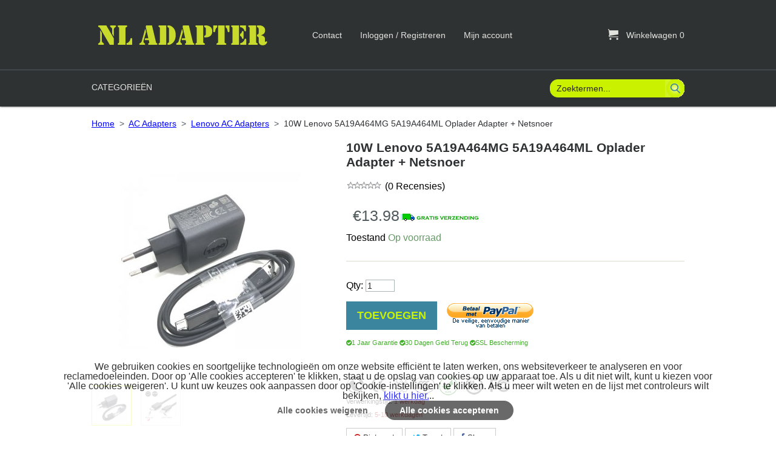

--- FILE ---
content_type: text/html; charset=utf-8
request_url: https://www.nladapter.com/lenovo-ac-adapters-c-44_6/10w-lenovo-5a19a464mg-5a19a464ml-oplader-adapter-netsnoer-p-78831.html
body_size: 15037
content:
<!DOCTYPE html PUBLIC "-//W3C//DTD XHTML 1.0 Transitional//EN" "http://www.w3.org/TR/xhtml1/DTD/xhtml1-transitional.dtd">
<html xmlns="http://www.w3.org/1999/xhtml" dir="ltr" lang="nl">
<head>
<title> 10W Lenovo 5A19A464MG 5A19A464ML Oplader Adapter + Netsnoer</title>
<meta http-equiv="Content-Type" content="text/html; charset=utf-8" />
<meta name="keywords" content=" 10W Lenovo 5A19A464MG 5A19A464ML Oplader Adapter + Netsnoer " />
<meta name="description" content="Wij bieden hoge kwaliteit en goedkope 10W Lenovo 5A19A464MG 5A19A464ML Oplader Adapter + Netsnoer op nladapter.com. De 10W Lenovo 5A19A464MG 5A19A464ML Oplader Adapter + Netsnoer is voorzien van 1 jaar garantie. " />
<meta http-equiv="imagetoolbar" content="no" />
<meta name="author" content="https://www.nladapter.com" />
<meta name="generator" content="https://www.nladapter.com" />
<link href="//cdnjs.cloudflare.com/ajax/libs/font-awesome/4.0.3/css/font-awesome.min.css" rel="stylesheet">

<base href="https://www.nladapter.com/" />
<link rel="canonical" href="https://www.nladapter.com/lenovo-ac-adapters-c-44_6/10w-lenovo-5a19a464mg-5a19a464ml-oplader-adapter-netsnoer-p-78831.html" />

<link rel="stylesheet" type="text/css" href="/includes/templates/tableau/css/style_imagehover.css" />
<link rel="stylesheet" type="text/css" href="/includes/templates/tableau/css/stylesheet.css" />
<link rel="stylesheet" type="text/css" href="/includes/templates/tableau/css/stylesheet_back_to_top.css" />
<link rel="stylesheet" type="text/css" href="/includes/templates/tableau/css/stylesheet_contact_us.css" />
<link rel="stylesheet" type="text/css" href="/includes/templates/tableau/css/stylesheet_errors.css" />
<link rel="stylesheet" type="text/css" href="/includes/templates/tableau/css/stylesheet_filter.css" />
<link rel="stylesheet" type="text/css" href="/includes/templates/tableau/css/stylesheet_flexible_footer_menu.css" />
<link rel="stylesheet" type="text/css" href="/includes/templates/tableau/css/stylesheet_fonts.css" />
<link rel="stylesheet" type="text/css" href="/includes/templates/tableau/css/stylesheet_highslide-ie6.css" />
<link rel="stylesheet" type="text/css" href="/includes/templates/tableau/css/stylesheet_menuicon.css" />
<link rel="stylesheet" type="text/css" href="/includes/templates/tableau/css/stylesheet_product_listing.css" />
<link rel="stylesheet" type="text/css" href="/includes/templates/tableau/css/stylesheet_reset.css" />
<link rel="stylesheet" type="text/css" href="/includes/templates/tableau/css/stylesheet_responsive.css" />
<link rel="stylesheet" type="text/css" href="/includes/templates/tableau/css/stylesheet_sideboxes.css" />
<style type="text/css">

	/* banner */
	.header--banner {
		background: #caf200;
	}

	/* middle */
	.header--middle {
		background-color: #2e3233;
	}	

	#account-nav a,
	#account-nav span {
		color: #e2e3df;
	}

	#account-nav a:hover {
		color: #caf200;
	}

	/* navigation */
	.header--navigation {
		background-color: #2e3233;
	}

	#nav-menu > li > a {
		color: #e2e3df;
	}
                                
    #nav-menu > li > a:hover{
		color: #caf200;
	}
/*
	#nav-menu > li:hover > a span,
	#nav-menu > li:focus > a span,
	#nav-menu > li:first-child:hover > a,
	#nav-menu > li:first-child:focus > a {
		background: url(includes/templates/template_default/images/arrow_nav_hover_up.png) no-repeat center 36px;
	}
*/
	#nav-menu > li:hover > a span,
	#nav-menu > li:focus > a span {
		color: #caf200;
		/*border-bottom: 3px solid #caf200;*/
	}
					
	/* drop */
	#nav-menu > li ul {
		background-color: #e2e3df;
		border-top: 3px solid #caf200;
	}

	.sub-menu li {
		background-color: #e2e3df;
	}
					
	/* arrow */
	#nav-menu > li .sub-menu:before {
		border-color: transparent transparent #caf200 transparent;
	}

	#nav-menu ul a {
		color: #2e3233;
	}

	#nav-menu ul li:hover > a {
		background-color: #2e3233;
		color: #e2e3df;
	}

	#nav-menu ul .hasSub:hover > a:after {
		border-color: transparent transparent transparent #caf200	}

	#search-wrapper input[type="text"],
	#search-wrapper input[type="text"]:focus {
		background: #caf200;
	}

	#search-wrapper button[type="submit"],
	#search-wrapper input[type="submit"] {
		background: transparent url(includes/templates/tableau/images/bg_button_search.png) 0 0 no-repeat;
	}

	#contentMainWrapper {
        background: #FFFFFF;
        color: #000000;
	}
	
	#contentMainWrapper a{
        color: #0000FF;
	}

	#contentMainWrapper a:hover{
        color: #C0C0C0;
	}

	/* Breadcrumb */
	#navBreadCrumb {
		border-bottom: 1px solid #caf200;
	}

	/* Header Titles */
	h1 {
	    color: #000000;
	}

	.product-listing h1 {
		border-bottom: 1px solid #caf200;
	}

	.social-links a {
		background: url(includes/templates/tableau/images/ico_social_sprite.png) no-repeat 0 0;
	}

	/* Footer */
	
	/* message */
	.footer--message {
		background: #caf200;
	}

	/* navigation + newsletter */
	.footer--navigation {
		background-color: #2e3233;
	}

	#newsletter-wrapper button[type="submit"] {
	    background: url(includes/templates/tableau/images/bg_button_go.png) no-repeat 2px 0 transparent;
	}

	#newsletter-wrapper a {
		color: #caf200;
	}

	.list-footer h5,
	.footer-content-container h5 {
		color: #caf200;
	}
			
	.list-footer a {
		color: #e2e3df;
	}

	.list-footer a:hover,
	.footer-content-container a:hover,
	#copyright-wrapper p a:hover {
		color: #caf200;
	}

	/* copyright-flags */
	.footer--copyright-flags {
		background: #2e3233;
	}

	#copyright-wrapper p,
	#copyright-wrapper p a {
		color: #caf200;
	}

	#copyright-wrapper p a {
		color: #caf200;
	}
	
	.content table th,
	.content table td,
	#ezPageDefault table th,
	#ezPageDefault table td {
		border-bottom: 1px solid #caf200;
	}

	.content table th,
	#ezPageDefault table th {
		color: #caf200;
	}
	
	.header--banner, .footer--message {
		background-color: rgba(46, 50, 51, 0.8);
	}

	.header--banner a, .header--banner span, .footer--message span {
		color: #ffffff;
	}

</style>
<link rel="stylesheet" type="text/css" href="/includes/templates/tableau/css/product_info.css" />
<link rel="stylesheet" type="text/css" href="/includes/templates/tableau/css/auto_loaders/jquery.fancybox.css" />
<link rel="stylesheet" type="text/css" href="/includes/templates/tableau/css/auto_loaders/tabs_accordion.css" />
<link rel="stylesheet" type="text/css" href="/includes/templates/tableau/css/auto_loaders/ajaxcartslide.css" />
<link rel="stylesheet" type="text/css" href="/includes/templates/tableau/css/zen_lightbox.css" />
<link rel="stylesheet" type="text/css" href="/includes/templates/tableau/css/auto_loaders/jquery.photoswipe.css" />
<link rel="stylesheet" type="text/css" href="/includes/templates/tableau/css/auto_loaders/minimal-2.css" />
<script type="text/javascript" src="/includes/modules/pages/product_info/jscript_textarea_counter.js"></script>
<meta property="og:title" content=" 10W Lenovo 5A19A464MG 5A19A464ML Oplader Adapter + Netsnoer"/>
<meta property="og:site_name" content="NL Adapter"/>
<meta property="author" content="NL Adapter"/>
<meta name="viewport" content="width=device-width, initial-scale=1.0, maximum-scale=1.0" />
<script language="javascript" type="text/javascript"><!--
function popupWindow(url) {
  window.open(url,'popupWindow','toolbar=no,location=no,directories=no,status=no,menubar=no,scrollbars=no,resizable=yes,copyhistory=no,width=100,height=100,screenX=150,screenY=150,top=150,left=150')
}
function popupWindowPrice(url) {
  window.open(url,'popupWindow','toolbar=no,location=no,directories=no,status=no,menubar=no,scrollbars=yes,resizable=yes,copyhistory=no,width=600,height=400,screenX=150,screenY=150,top=150,left=150')
}
//--></script><script type="text/javascript" src="/includes/templates/tableau/jscript/jquery/jquery-1.11.0.min.js"></script>
<script type="text/javascript" src="/includes/templates/tableau/jscript/jquery/jquery-migrate-1.2.1.min.js"></script>
<script language="javascript" type="text/javascript"><!--
/*
	Slimbox v2.04 - The ultimate lightweight Lightbox clone for jQuery
	(c) 2007-2010 Christophe Beyls <http://www.digitalia.be>
	MIT-style license.
*/
eval(function(p,a,c,k,e,r){e=function(c){return(c<a?'':e(parseInt(c/a)))+((c=c%a)>35?String.fromCharCode(c+29):c.toString(36))};if(!''.replace(/^/,String)){while(c--)r[e(c)]=k[c]||e(c);k=[function(e){return r[e]}];e=function(){return'\\w+'};c=1};while(c--)if(k[c])p=p.replace(new RegExp('\\b'+e(c)+'\\b','g'),k[c]);return p}('(3(w){5 E=w(18),u,f,F=-1,n,x,D,v,y,L,r,m=!18.23,s=[],l=1r.24,k={},t=1f 19(),J=1f 19(),H,a,g,p,I,d,G,c,A,K;w(3(){w("25").1a(w([H=w(\'<Z 9="26" />\').12(C)[0],a=w(\'<Z 9="28" />\')[0],G=w(\'<Z 9="29" />\')[0]]).6("16","1s"));g=w(\'<Z 9="1t" />\').1u(a).1a(p=w(\'<Z 11="1g: 2a;" />\').1a([I=w(\'<a 9="2b" 1b="#" />\').12(B)[0],d=w(\'<a 9="2c" 1b="#" />\').12(e)[0]])[0])[0];c=w(\'<Z 9="2d" />\').1u(G).1a([w(\'<a 9="2e" 1b="#" />\').12(C)[0],A=w(\'<Z 9="2f" />\')[0],K=w(\'<Z 9="2g" />\')[0],w(\'<Z 11="2h: 2i;" />\')[0]])[0]});w.1h=3(O,N,M){u=w.2j({17:1i,1v:0.8,1j:1c,1k:1c,1l:"2k",1w:1x,1y:1x,1z:1c,1A:1c,1B:"19 {x} 2l {y}",1C:[27,2m,2n],1D:[2o,2p],1E:[2q,2r]},M);4(2s O=="2t"){O=[[O,N]];N=0}y=E.1F()+(E.X()/2);L=u.1w;r=u.1y;w(a).6({1d:1G.1H(0,y-(r/2)),Y:L,X:r,1m:-L/2}).1n();v=m||(H.1I&&(H.1I.1g!="2u"));4(v){H.11.1g="2v"}w(H).6("1J",u.1v).1K(u.1j);z();j(1);f=O;u.17=u.17&&(f.13>1);7 b(N)};w.2w.1h=3(M,P,O){P=P||3(Q){7[Q.1b,Q.2x]};O=O||3(){7 1L};5 N=1M;7 N.1N("12").12(3(){5 S=1M,U=0,T,Q=0,R;T=w.2y(N,3(W,V){7 O.2z(S,W,V)});2A(R=T.13;Q<R;++Q){4(T[Q]==S){U=Q}T[Q]=P(T[Q],Q)}7 w.1h(T,U,M)})};3 z(){5 N=E.2B(),M=E.Y();w([a,G]).6("1O",N+(M/2));4(v){w(H).6({1O:N,1d:E.1F(),Y:M,X:E.X()})}}3 j(M){4(M){w("2C").2D(m?"2E":"2F").1P(3(O,P){s[O]=[P,P.11.10];P.11.10="1e"})}1o{w.1P(s,3(O,P){P[0].11.10=P[1]});s=[]}5 N=M?"2G":"1N";E[N]("2H 2I",z);w(1r)[N]("2J",o)}3 o(O){5 N=O.2K,M=w.2L;7(M(N,u.1C)>=0)?C():(M(N,u.1E)>=0)?e():(M(N,u.1D)>=0)?B():1Q}3 B(){7 b(x)}3 e(){7 b(D)}3 b(M){4(M>=0){F=M;n=f[F][0];x=(F||(u.17?f.13:0))-1;D=((F+1)%f.13)||(u.17?0:-1);q();a.1R="2M";k=1f 19();k.1S=i;k.14=n}7 1i}3 i(){a.1R="";5 b=18.2N-15;5 c=18.2O-20;5 e=(b>c)?c:b;5 j=k.Y;5 l=k.X;4(j>l){l=e*l/j;j=e}1o{j=e*j/l;l=e}4(k.Y>j||k.X>l){$(g).6({1T:"1U("+n+")",2P:""+j+"1V "+l+"1V",10:"1e",16:"2Q"});$(p).Y(j);$([p,I,d]).X(l)}1o{$(g).6({1T:"1U("+n+")",10:"1e",16:""});$(p).Y(k.Y);$([p,I,d]).X(k.X)}$(\'#1t\').6(\'2R-2S\',\'2T\');w(A).1W(f[F][1]||"");w(K).1W((((f.13>1)&&u.1B)||"").1X(/{x}/,F+1).1X(/{y}/,f.13));4(x>=0){t.14=f[x][0]}4(D>=0){J.14=f[D][0]}L=g.1Y;r=g.1p;5 M=1G.1H(0,y-(r/2));4(a.1p!=r){w(a).1q({X:r,1d:M},u.1k,u.1l)}4(a.1Y!=L){w(a).1q({Y:L,1m:-L/2},u.1k,u.1l)}w(a).2U(3(){w(G).6({Y:L,1d:M+r,1m:-L/2,10:"1e",16:""});w(g).6({16:"1s",10:"",1J:""}).1K(u.1z,h)})}3 h(){4(x>=0){w(I).1n()}4(D>=0){w(d).1n()}w(c).6("1Z",-c.1p).1q({1Z:0},u.1A);G.11.10=""}3 q(){k.1S=1Q;k.14=t.14=J.14=n;w([a,g,c]).21(1L);w([I,d,g,G]).22()}3 C(){4(F>=0){q();F=x=D=-1;w(a).22();w(H).21().2V(u.1j,j)}7 1i}})(2W);',62,183,'|||function|if|var|css|return||id||||||||||||||||||||||||||||||||||||||||||||||||||height|width|div|visibility|style|click|length|src||display|loop|window|Image|append|href|400|top|hidden|new|position|slimbox|false|overlayFadeDuration|resizeDuration|resizeEasing|marginLeft|show|else|offsetHeight|animate|document|none|lbImage|appendTo|overlayOpacity|initialWidth|250|initialHeight|imageFadeDuration|captionAnimationDuration|counterText|closeKeys|previousKeys|nextKeys|scrollTop|Math|max|currentStyle|opacity|fadeIn|true|this|unbind|left|each|null|className|onload|backgroundImage|url|px|html|replace|offsetWidth|marginTop||stop|hide|XMLHttpRequest|documentElement|body|lbOverlay||lbCenter|lbBottomContainer|relative|lbPrevLink|lbNextLink|lbBottom|lbCloseLink|lbCaption|lbNumber|clear|both|extend|swing|of|88|67|37|80|39|78|typeof|string|fixed|absolute|fn|title|grep|call|for|scrollLeft|object|add|select|embed|bind|scroll|resize|keydown|which|inArray|lbLoading|innerWidth|innerHeight|backgroundSize|block|background|size|contain|queue|fadeOut|jQuery'.split('|'),0,{}))
// AUTOLOAD CODE BLOCK (MAY BE CHANGED OR REMOVED)
if (!/android|iphone|ipod|series60|symbian|windows ce|blackberry/i.test(navigator.userAgent)) {
	jQuery(function($) {
		$("a[rel^='lightbox']").slimbox({/* Put custom options here */
		
				loop: false,
				initialWidth: 100, //1024
				initialHeight: 100, //768
				overlayOpacity: 0.8,
				overlayFadeDuration: 800,
				resizeDuration: 400,
				resizeEasing: "easeOutElastic",
				imageFadeDuration: 400,
				counterText: "<strong>{x}</strong> of <strong>{y}</strong>",
				previousKeys: [37, 80, 16],
				nextKeys: [39, 78, 17],
				closeKeys: [27, 70],
				captionAnimationDuration: 0,
		
		}, null, function(el) {
			return (this == el) || ((this.rel.length > 8) && (this.rel == el.rel));
		});
	});
}
jQuery(function($) {
        $("a[rel^='lightbox']").slimbox({overlayOpacity:0.8,overlayFadeDuration:400,resizeDuration:400,resizeTransition:false,initialWidth:250,initialHeight:250,imageFadeDuration:400,captionAnimationDuration:400,counterText:" {x}  /  {y}",closeKeys:[27,88,67],previousKeys:[37,80],nextKeys:[39,78]}, function(el) 
        {
                return [el.href, el.title /* + '<br /><a href="' + el.href + '">Download this image</a>'*/];
        }, function(el) {
                return (this == el) || ((this.rel.length > 8) && (this.rel == el.rel));
        });
        $('#lbPrevLink').addClass('prevNoHover'); $('#lbNextLink').addClass('nextNoHover');});
//--></script><script type="text/javascript" src="/includes/templates/tableau/jscript/jquery/jquery.jpanelmenu.min.js"></script>
<script type="text/javascript" src="/includes/templates/tableau/jscript/jquery/jquery-ui-1.10.2.custom.min.js"></script>
<script type="text/javascript" src="/includes/templates/tableau/jscript/jquery/jquery_jpanel.js"></script>
<script type="text/javascript" src="/includes/templates/tableau/jscript/jquery/index.js"></script>
<script type="text/javascript" src="/includes/templates/tableau/jscript/jquery/jquery.simple.inheritance.min.js"></script>
<script type="text/javascript" src="/includes/templates/tableau/jscript/jquery/jquery.fancybox.js"></script>
<script type="text/javascript" src="/includes/templates/tableau/jscript/jquery/jquery.ba-resize.js"></script>
<script type="text/javascript" src="/includes/templates/tableau/jscript/jquery/jquery_categories.js"></script>
<script type="text/javascript" src="/includes/templates/tableau/jscript/jquery/jquery.photoswipe.min.js"></script>
<script type="text/javascript" src="/includes/templates/tableau/jscript/jquery/jquery_fancybox_products.js"></script>
<script type="text/javascript" src="/includes/templates/tableau/jscript/jquery/jquery.tabs_accordion.js"></script>
<script type="text/javascript" src="/includes/templates/tableau/jscript/jquery/jquery_filters.js"></script>
<script type="text/javascript" src="/includes/templates/tableau/jscript/jquery/modernizr.js"></script>
<script type="text/javascript" src="/includes/templates/tableau/jscript/jquery/jquery_tabs_product_info.js"></script>
<!-- Global site tag (gtag.js) - Google Analytics -->
<script async src="https://www.googletagmanager.com/gtag/js?id=G-ZEFTLJSC0J"></script>
<div id="gdprCookieBanner" style="position: fixed;bottom: 0;width: 100%;background-color: #fff;padding: 10px;text-align: center;z-index: 9;opacity: 0.8;max-width: 84%; margin: 0 auto; left: 0; right: 0; border-radius: 5px; bottom: 1rem; ">
  We gebruiken cookies en soortgelijke technologieën om onze website efficiënt te laten werken, ons websiteverkeer te analyseren en voor reclamedoeleinden. 
  Door op 'Alle cookies accepteren' te klikken, staat u de opslag van cookies op uw apparaat toe. 
  Als u dit niet wilt, kunt u kiezen voor 'Alle cookies weigeren'.  U kunt uw keuzes ook aanpassen door op 'Cookie-instellingen' te klikken.
  Als u meer wilt weten en de lijst met controleurs wilt bekijken, <a href="/privacy.html">klikt u hier.</a>..
  <div class="gdprCookieBanner_btnGroup">
        <button id="bannerDeclineButton" class="gdprCookieBanner_btn">Alle cookies weigeren</button>
        <div class="button_separator"></div>
        <!--button id="setDeclineButton" class="gdprCookieBanner_btn">Cookie-instellingen</button>
        <div class="button_separator"></div-->
        <button id="acceptAllButton" class="gdprCookieBanner_btn" style="background: #444; color: #fff;">Alle cookies accepteren</button>
  </div>
  <style type="text/css">
    .button_separator {
        margin: 0.25rem 0.65rem;
        display: none;
    }
    button.gdprCookieBanner_btn {
        font-size: 14px;
        line-height: 24px;
        font-weight: 600;
        color: #444;
        background: #FFFFFF;
        border: 0;
        border-radius: 24px;
        min-width: 6rem;
        min-height: 2rem;
        cursor: pointer;
        padding: 0px 1.5rem;
    }
   </style>
</div>
 
 
<script>

window.dataLayer = window.dataLayer || [];
function gtag() { dataLayer.push(arguments); }

// 1. default denied  trace & cookie
gtag('consent', 'default', {
    analytics_storage: 'denied',
    ad_storage: 'denied',
    ad_user_data: 'denied',
    ad_personalization: 'denied',
    wait_for_update: 500, // if has CMP, wait 500ms for CMP to update
    region: [
    'AT', 'BE', 'BG', 'CY', 'CZ', 'DE', 'DK', 'EE', 'ES', 'FI', 'FR', 'GR', 'HR', 'HU', 'IE', 'IS', 'IT', 'LI', 'LT', 'LU', 'LV', 'MT', 'NL', 'NO', 'PL', 'PT', 'RO', 'SE', 'SI', 'SK'
    ], // apply default to EU regions only
});

//gtag('set', 'url_passthrough', true);   // if analytics_storage is denied to send event and session-based &conversions analytics by url
gtag('set', 'ads_data_redaction', true); //  ad_storage is denied to redact your ads data


document.getElementById('acceptAllButton').addEventListener('click', function() {
  
  consentGrantedAdStorage();
  hideBanner();
});

document.getElementById('bannerDeclineButton').addEventListener('click', function() {
  denyGrantedAdStorage();
  hideBanner();
});

/*
document.getElementById('setDeclineButton')?.addEventListener('click', function() {
  $("#cookie_layer").show(800);
  consentGrantedAdStorage();
  hideBanner();
});
*/

function initializeGtag() {
  gtag('js', new Date());
  gtag('config', 'GA_MEASUREMENT_ID', {'anonymize_ip': true}); // Replace GA_MEASUREMENT_ID with your actual ID. Consider IP anonymization.
}

function checkConsentAndInitialize() {

  if(typeof localStorage === 'undefined') {
      console.log('localStorage is not supported');
      hideBanner();
      return ;
  }

  if (!!localStorage.getItem('gtag.consent.option')) {
    const option = JSON.parse(localStorage['gtag.consent.option']);
// On page load, check if consent was already given; if so, initialize gtag
    window.addEventListener("load", function() {
      gtag('consent', 'update', option);
    });
    hideBanner(); 
    return ;
  }
  /*/
  const consentGiven = localStorage.getItem('userConsent');
  if (consentGiven === 'true') {
    initializeGtag();
  } else {
    displayBanner();
  }
   /*/

}

function hideBanner() {
  document.getElementById('gdprCookieBanner').style.display = 'none';
}

function displayBanner() {
  document.getElementById('gdprCookieBanner').style.display = 'block';
}

// On page load, check if consent was already given; if so, initialize gtag
  checkConsentAndInitialize();
 

// Granted acceptAllButton cookie
function consentGrantedAdStorage() {
  const option = {
    'analytics_storage': 'granted',
    'ad_storage': 'granted',
    'ad_user_data': 'granted',
    'ad_personalization': 'granted'
  };
  gtag('consent', 'update', option);
  // save for next time update
  localStorage['gtag.consent.option'] = JSON.stringify(option);
}
// denied cookie
function denyGrantedAdStorage() {
  const option = {
    'analytics_storage': 'denied',
    'ad_storage': 'denied',
    'ad_user_data': 'denied',
    'ad_personalization': 'denied'
  };
  gtag('consent', 'update', option);
  // remvoe for next time add
//  localStorage.removeItem('gtag.consent.option');
  // save for next time update
  localStorage['gtag.consent.option'] = JSON.stringify(option);
}
</script>
<script>
  window.dataLayer = window.dataLayer || [];
  function gtag(){dataLayer.push(arguments);}
  gtag('js', new Date());
  gtag('config', 'G-ZEFTLJSC0J');
//  gtag('config', 'AW-781628460', {'allow_enhanced_conversions':true } );
  window.addEventListener("load", function(event) {
    jQuery(function() {
        jQuery('#cartAdd > span.btn-add-cart').click(function() {
            gtag('event', 'click', {
                'event_category': 'add to cart'
            })
        });
        jQuery('#search-wrapper > form > input.cssButton.button_search').click(function() {
            gtag('event', 'click', {
                'event_category': 'search'
            })
        })
    })
});
</script>
</head>
<body id="productinfoBody">
<script src="includes/templates/tableau/product_info//back_to_top.min.js" type="text/javascript"></script> 
<script type="text/javascript"> 
$(document).ready(function(){ BackToTop({ text : '<i class="fa fa-arrow-up"></i>', autoShow : true, timeEffect : 750 }); }); 
</script>
		<div id="mainWrapper">
			
		

		

<!--bof-header logo and navigation display-->
	<div id="header" role="banner">

		<!-- 
			1. banner area
			if no banner associated, this are shouldn't appear.
		-->
		

				
		<!-- 
			2. logo company, account links and shopping cart
		-->
		<div class="header--middle">
			<div class="wrapper--container">
				
				<!-- items responsible for the mobile navigation -->
				<div id="mobile-nav-menu"></div>
				<div id="mobile-nav" class="back"><a href="#menu-selector" class="icon header-menu">&#xe004;</a></div>
				<!-- end/items responsible for the mobile navigation -->

				<!-- logo -->
				<a id="logo" href="https://www.nladapter.com/"><img src="includes/templates/tableau/images/NLAdapter.png" alt="" width="300" height="55" /></a>				<!-- end/logo -->

				<!-- account links -->
				<ul class="hidden-mobile" id="account-nav">
	  				<li class="back account-contact-us">
	  					<a href="https://www.nladapter.com/contact_us.html">Contact</a>
	  				</li>
	  							    		<li class="back account-login">
			    			<a href="https://www.nladapter.com/index.php?main_page=login">Inloggen / Registreren</a>
			  			</li>
			  			  					  				
	  				<li class="back account-my-account">
	  					<a href="https://www.nladapter.com/index.php?main_page=account">Mijn account</a>
	  				</li>
	  				
			  			  				
				</ul>
				<!-- end/#account-nav-->
				
				<!-- shopping cart -->
				<a href="https://www.nladapter.com/shopping_cart.html" id="ajaxCartSlideSelector" class="closed">
					<span id="cart-count-wrapper" class="back">
						<span id="cart-icon" class="back">&#xe027;<!--Shopping Cart Icon--></span>
                  <span class="back" id="cart-count"><span>Winkelwagen</span> 0</span>
					</span>
				</a>
				<!-- end/shopping cart -->

				<!-- search -->
				<div id="search-wrapper">
					<form name="quick_find_header" action="https://www.nladapter.com/index.php?main_page=advanced_search_result" method="get"><input type="hidden" name="main_page" value="advanced_search_result" /><input type="hidden" name="search_in_description" value="1" /><input type="text" name="keyword" size="6" maxlength="30" style="width: 100px" value="Zoektermen..." onfocus="if (this.value == 'Zoektermen...') this.value = '';" onblur="if (this.value == '') this.value = 'Zoektermen...';" /><input class="cssButton button_search" onmouseover="this.className='cssButtonHover button_search button_searchHover'" onmouseout="this.className='cssButton button_search'" type="submit" value="Zoek" style="width: 80px;" /></form>				</div>
				<!-- end/search -->

			</div>
		</div>
		
		<!-- 
			2. navigation and search
		-->
		<div class="header--navigation">
			<div class="wrapper--container">
				
				<!-- navigation -->
				<div id="js-nav-menu--container">
					<ul id="nav-menu">
						<li>
							<a href="#" class="category-top">
                     <span>Categorieën</span>
							</a>
							<!--bof-optional categories tabs navigation display-->
							<ul class="sub-menu">
<li><a class="category-top" href="https://www.nladapter.com/ac-adapter-c-56/">AC Adapter</a>
<ul class="sub--sub-menu">
<li><a href="https://www.nladapter.com/90w-vervanging-adapter-oplader-voor-4x20v24707-45n0481-45n0498-p-428684.html">90W vervanging Adapter Oplader voor 4X20V24707 45N0481 45N0498</a></li>
<li><a href="https://www.nladapter.com/65w-usbc-vervanging-adapter-voor-adp65sd-b-tpnda20-l43407001-p-428682.html">65W USB-C vervanging Adapter voor ADP-65SD B TPN-DA20 L43407-001</a></li>
<li><a href="https://www.nladapter.com/65w-vervanging-adapter-oplader-voor-adlx65clgc2a-adlx65ccge2a-p-428681.html">65W vervanging Adapter Oplader voor ADLX65CLGC2A ADLX65CCGE2A</a></li>
<li><a href="https://www.nladapter.com/65w-vervanging-adapter-oplader-voor-acpc1965-adp65hb-bbee-p-428680.html">65W vervanging Adapter Oplader voor ACPC1965 ADP-65HB BBEE</a></li>
<li><a href="https://www.nladapter.com/45w-usbc-vervanging-adapter-voor-pa145034-adp45yd-a-0a00100695000-p-428679.html">45W USB-C vervanging Adapter voor PA-1450-34 ADP-45YD A 0A001-00695000</a></li>
<li><a href="https://www.nladapter.com/45w-vervanging-adapter-voor-pa145056he-tpnca14-tpnca15-tpnla15-p-428678.html">45W vervanging Adapter voor PA-1450-56HE TPN-CA14 TPN-CA15 TPN-LA15</a></li>
<li><a href="https://www.nladapter.com/90w-vervanging-adapter-voor-a13090p5a-932448850-aca0003a-ppp012as-p-428683.html">90W vervanging Adapter voor A13-090P5A 932448-850 ACA0003A PPP012A-S</a></li>
</ul>
</li>
<li class="topmenu hasSub no-js"><a class="category-top" href="https://www.nladapter.com/ac-adapters-c-44/">AC Adapters</a>
<ul class="sub--sub-menu">
<li><a href="https://www.nladapter.com/acer-ac-adapters-c-44_2/">Acer AC Adapters</a></li>
<li><a href="https://www.nladapter.com/apple-ac-adapters-c-44_4/">Apple AC Adapters</a></li>
<li><a href="https://www.nladapter.com/asus-ac-adapters-c-44_3/">Asus AC Adapters</a></li>
<li><a href="https://www.nladapter.com/bose-ac-adapters-c-44_54/">Bose AC Adapters</a></li>
<li><a href="https://www.nladapter.com/chicony-ac-adapters-c-44_36/">Chicony AC Adapters</a></li>
<li><a href="https://www.nladapter.com/clevo-ac-adapters-c-44_14/">Clevo AC Adapters</a></li>
<li><a href="https://www.nladapter.com/dell-ac-adapters-c-44_1/">Dell AC Adapters</a></li>
<li><a href="https://www.nladapter.com/delta-ac-adapters-c-44_34/">Delta AC Adapters</a></li>
<li><a href="https://www.nladapter.com/dyson-ac-adapters-c-44_43/">Dyson AC Adapters</a></li>
<li><a href="https://www.nladapter.com/emachines-ac-adapters-c-44_15/">Emachines AC Adapters</a></li>
<li><a href="https://www.nladapter.com/fujitsu-ac-adapters-c-44_16/">Fujitsu AC Adapters</a></li>
<li><a href="https://www.nladapter.com/gateway-ac-adapters-c-44_12/">Gateway AC Adapters</a></li>
<li><a href="https://www.nladapter.com/hp-ac-adapters-c-44_5/">HP AC Adapters</a></li>
<li><a href="https://www.nladapter.com/lcd-ac-adapters-c-44_47/">LCD AC Adapters</a></li>
<li><a href="https://www.nladapter.com/lenovo-ac-adapters-c-44_6/">Lenovo AC Adapters</a></li>
<li><a href="https://www.nladapter.com/lg-ac-adapters-c-44_37/">LG AC Adapters</a></li>
<li><a href="https://www.nladapter.com/liteon-ac-adapters-c-44_49/">Liteon AC Adapters</a></li>
<li><a href="https://www.nladapter.com/medion-ac-adapters-c-44_13/">Medion AC Adapters</a></li>
<li><a href="https://www.nladapter.com/microsoft-ac-adapters-c-44_48/">Microsoft AC Adapters</a></li>
<li><a href="https://www.nladapter.com/msi-ac-adapters-c-44_7/">MSI AC Adapters</a></li>
<li><a href="https://www.nladapter.com/packard-bell-ac-adapters-c-44_38/">Packard Bell AC Adapters</a></li>
<li><a href="https://www.nladapter.com/panasonic-ac-adapters-c-44_8/">Panasonic AC Adapters</a></li>
<li><a href="https://www.nladapter.com/polycom-ac-adapters-c-44_40/">Polycom AC Adapters</a></li>
<li><a href="https://www.nladapter.com/razer-ac-adapters-c-44_55/">Razer AC Adapters</a></li>
<li><a href="https://www.nladapter.com/sager-ac-adapters-c-44_39/">Sager AC Adapters</a></li>
<li><a href="https://www.nladapter.com/samsung-ac-adapters-c-44_9/">Samsung AC Adapters</a></li>
<li><a href="https://www.nladapter.com/sony-ac-adapters-c-44_10/">Sony AC Adapters</a></li>
<li><a href="https://www.nladapter.com/toshiba-ac-adapters-c-44_11/">Toshiba AC Adapters</a></li>
</ul>
</li>
</ul>
							<!--eof-optional categories tabs navigation display-->
						</li>
						<!--bof-header ezpage links-->
																								<!--eof-header ezpage links-->
					</ul>

				</div>
				<!-- end/navigation -->
			
			</div>
		</div>
	
	</div>
	
	
	<!--bof contact us popup-->
		<!--eof contact us popup-->


		<div id="contentMainWrapper" class="content-wrapper">
				<!--BOF PRODUCT LISTING-->
				<!--EOF PRODUCT LISTING-->
		
		<!--BOF PRODUCT PAGE-->
					<div class="sub-page-wrapper">
				<!--EOF PRODUCT PAGE-->
		
					<!-- bof  breadcrumb -->
										      <div id="navBreadCrumb">  <a href="https://www.nladapter.com/">Home</a>&nbsp;<span class="separator"> ></span>&nbsp;
  <a href="https://www.nladapter.com/ac-adapters-c-44/">AC Adapters</a>&nbsp;<span class="separator"> ></span>&nbsp;
  <a href="https://www.nladapter.com/lenovo-ac-adapters-c-44_6/">Lenovo AC Adapters</a>&nbsp;<span class="separator"> ></span>&nbsp;
 10W Lenovo 5A19A464MG 5A19A464ML Oplader Adapter + Netsnoer
</div>
								<!-- eof breadcrumb -->
			<div class="clearBoth"></div>
												
							
			
	    <div class="back" id="middle-column-wrapper">

								<!-- bof upload alerts -->
								<!-- eof upload alerts -->
				<div class="centerColumn" id="productGeneral" itemscope itemtype="https://schema.org/Product">
<script>jQuery(document).ready(function(){$('#to-review').click(function(){$('#tabsaccordion-0-tab-4').click();});
if(jQuery(window).width()>979){var AddImgsList=document.querySelectorAll("#productAdditionalImages li>a");var len=AddImgsList.length;if(len>0){for(var i=0;i<len;i++){AddImgsList[i].onmousemove=function(){var a=document.getElementById("productMainImage").getElementsByTagName("a")[0];a.href=this.href;a.getElementsByTagName("img")[0].src=this.getElementsByTagName("img")[0].src}}}};
} );</script>
<!--bof Form start-->
<form name="cart_quantity" action="https://www.nladapter.com/lenovo-ac-adapters-c-44_6/10w-lenovo-5a19a464mg-5a19a464ml-oplader-adapter-netsnoer-p-78831.html?action=add_product" method="post" enctype="multipart/form-data"><input type="hidden" name="securityToken" value="119ec59b935753f955702db0d65b803e" />
<!--eof Form start-->

<!--bof Prev/Next top position -->
<!--eof Prev/Next top position-->

<div class="two-col-left back">

	<!--bof Main Product Image -->
		 
<div id="productMainImage" class="centeredContent ">
<script language="javascript" type="text/javascript"><!--
document.write('<a href="images/Chicony-5.35V-2A-Micro.jpg" rel="lightbox-g" title=" 10W Lenovo 5A19A464MG 5A19A464ML Oplader Adapter + Netsnoer"><img src="bmz_cache/f/f3b549b89c2dd151a589f95623a7c225.image.300x300.jpg" alt="10W Lenovo 5A19A464MG 5A19A464ML Oplader Adapter + Netsnoer" title=" 10W Lenovo 5A19A464MG 5A19A464ML Oplader Adapter + Netsnoer " width="300" height="300" /><br /><span class="imgLink">Afbeelding vergroten</span></a>');
//--></script>
<noscript>
<a href="https://www.nladapter.com/index.php?main_page=popup_image&amp;pID=78831" target="_blank"><img src="bmz_cache/f/f3b549b89c2dd151a589f95623a7c225.image.300x300.jpg" alt="10W Lenovo 5A19A464MG 5A19A464ML Oplader Adapter + Netsnoer" title=" 10W Lenovo 5A19A464MG 5A19A464ML Oplader Adapter + Netsnoer " width="300" height="300" itemprop="image" /><br /><span class="imgLink">Afbeelding vergroten</span></a></noscript>
</div>
		<!--eof Main Product Image-->
	
	<!--bof Additional Product Images -->
	 <div id="productAdditionalImages">
 <ul class="productsContainer">

    <li class="productListingL twoColOne threeColOne fourColOne back">
      <script language="javascript" type="text/javascript"><!--
document.write('<a href="images/additional/Chicony-5.35V-2A-Micro_2.jpg" rel="lightbox-g" title=" 10W Lenovo 5A19A464MG 5A19A464ML Oplader Adapter + Netsnoer"><img src="bmz_cache/a/a6ac80fb52e7010e814241d6e9184080.image.200x200.jpg" alt="10W Lenovo 5A19A464MG 5A19A464ML Oplader Adapter + Netsnoer" title=" 10W Lenovo 5A19A464MG 5A19A464ML Oplader Adapter + Netsnoer " width="200" height="200" style="position:relative" /><br />Afbeelding vergroten</a>');
//--></script>
      <noscript><a href="https://www.nladapter.com/index.php?main_page=popup_image_additional&amp;pID=78831&amp;pic=0&amp;products_image_large_additional=bmz_cache/a/a6ac80fb52e7010e814241d6e9184080.image.550x550.jpg" target="_blank"><img src="bmz_cache/a/a6ac80fb52e7010e814241d6e9184080.image.200x200.jpg" alt="10W Lenovo 5A19A464MG 5A19A464ML Oplader Adapter + Netsnoer" title=" 10W Lenovo 5A19A464MG 5A19A464ML Oplader Adapter + Netsnoer " width="200" height="200" style="position:relative" /><br /><span class="imgLinkAdditional">Afbeelding vergroten</span></a></noscript></li>
 
</ul>
</div>
	<!--eof  Additional Product Images -->

	<!--bof also purchased products module-->
	
	<!--eof also purchased products module-->
	
</div><!--EOF .two-col-left-->

<div class="two-col-right forward">

	<!--bof Product Name-->
	<h1 id="productName" class="productGeneral" ><span itemprop="name"> 10W Lenovo 5A19A464MG 5A19A464ML Oplader Adapter + Netsnoer</span></h1>
	<!--eof Product Name-->
	<!--Review on product page -->	
	<div class="review-first"><img src="images/stars-0.gif" /><a id="to-review" href="https://www.nladapter.com/lenovo-ac-adapters-c-44_6/10w-lenovo-5a19a464mg-5a19a464ml-oplader-adapter-netsnoer-p-78831.html#reviews"> (0 Recensies)</a></div>
	<!--Review on product page -->

	
	<!--bof Attributes Module -->
		<!--eof Attributes Module -->
	<div id="price-cart-wrapper">
		<div id="price-wrapper" class="back" itemprop="offers" itemscope itemtype="https://schema.org/Offer">
			<!--bof Product Price block -->
			<h2 id="productPrices" class="productGeneral">
			<meta itemprop="priceCurrency" content="EUR" /><meta itemprop="price" content="13.98"><span>&euro;13.98</span><img src="images/Free-Shipping.gif" /></h2>
			<!--eof Product Price block -->
			<div style="margin-top: 1em;">
			<link itemprop="availability" href="https://schema.org/InStock">
			Toestand    <span style="color: #696; ">Op voorraad</span> </div>
		</div><!--EOF #price-wraper-->

<!--bof Add to Cart Box -->
                  <div id="cartAdd" >
    Qty:  <input type="text" id="weiyiinput" name="cart_quantity" value="1" maxlength="6" size="4" /><br /><br /><span class="btn-add-cart"><input type="hidden" name="products_id" value="78831" /><input class="cssButton button_in_cart" onmouseover="this.className='cssButtonHover button_in_cart button_in_cartHover'" onmouseout="this.className='cssButton button_in_cart'" type="submit" value="Toevoegen" style="width: 80px;" /></span><span class="button_in_cart"><img onclick="oneClickBuy()" style="vertical-align:middle;" src="https://www.paypal.com/nl_NL/i/btn/btn_xpressCheckout.gif" alt="Klik hier om te betalen via PayPal Express Checkout"/><span>          </div>
  <!--eof Add to Cart Box-->
<!-- bof AddThis --><br>
<div style="color:#43b02a;font-size:0.9em;border-bottom:1px solid #dbdbce;padding-bottom:30px;white-space: nowrap; font-size: 68%;">
    <i class="fa fa-check-circle"></i>1 Jaar Garantie
    <i class="fa fa-check-circle"></i>30 Dagen Geld Terug
	<i class="fa fa-check-circle"></i>SSL Bescherming
</div>
<br class="clearBoth">
<img src="images/recycle.gif" alt="CE,FCC,WEEE,ROHS">

<div style="white-space: nowrap; font-size: 70%;">
	<span>Verwerkingstijd: <b style="color:#a30101;">1 werkdag</b></span><br><br>
	<span>Levertijd: <b style="color:#a30101;">5-10 werkdagen</b></span><br>
</div>
<br class="clearBoth">
<p>
	<button data-type="pinterest" type="button" class="btn-pinterest social-sharing"><i class="fa-pinterest"></i> Pinterest</button>
	<button data-type="twitter" type="button" class="btn-twitter social-sharing"><i class="fa-twitter"></i> Tweet</button>
	<button data-type="facebook" type="button" class="btn-facebook social-sharing"><i class="fa-facebook"></i> Share</button>
</p>
<script>
function oneClickBuy() {
	var cartForm=$('#productGeneral form');
	var addUrl=cartForm[0].action;
	var cartFormInput=cartForm.find('[type="hidden"]')
	var securityToken=cartFormInput[0].value;
	var products_id=cartFormInput[1].value;
	var cartQuantity=$('#weiyiinput')[0].value;
	var fd = new FormData();    
	fd.append('securityToken',securityToken);
	fd.append('cart_quantity',cartQuantity);
	fd.append('products_id',products_id);

	$.ajax({ 
	  url: addUrl,
	  data: fd,
	  processData: false,
	  contentType: false,
	  type: 'POST',
	  success: function(){
		window.location.href = '/ipn_main_handler.php?type=ec';
	  },
	  fail:function (xhr, status) {
		console.log('fail: ' + xhr.status + ', Because: ' + status);
	  }
	});
}

var image_cache = $("a[href^='bmz_cache']").attr('href');
var image_image = $("a[href^='images']").attr('href');
var Domain='//' + document.domain + '/' ;
var sharing_img = '';
var sharing_name = $('title')[0].text.trim();
var sharing_url = $('link[rel="canonical"]')[0].href;

if(image_cache){
  sharing_img = Domain + image_cache;
}else if(image_image){
  sharing_img = Domain + image_image;
}

$(document).ready(function(){
  $('button.social-sharing').on('click', function(){
    type = $(this).attr('data-type');
    if (type.length)
    {
      switch(type)
      {
        case 'twitter':
          window.open('https://twitter.com/intent/tweet?text=' + sharing_name + ' ' + encodeURIComponent(sharing_url), 'sharertwt', 'toolbar=0,status=0,width=640,height=445');
          break;
        case 'facebook':
          window.open('https://www.facebook.com/sharer.php?u=' + sharing_url, 'sharer', 'toolbar=0,status=0,width=660,height=445');
          break;
        case 'google-plus':
          window.open('https://plus.google.com/share?url=' + sharing_url, 'sharer', 'toolbar=0,status=0,width=660,height=445');
          break;
        case 'pinterest':
          var img_url = sharing_img;
          if (typeof $("#bigpic").attr('src') != 'undefined' && $("#bigpic").attr('src') != '') {
            img_url = $("#bigpic").attr('src');
          }
          window.open('https://www.pinterest.com/pin/create/button/?media=' + img_url + '&url=' + sharing_url, 'sharerpinterest', 'toolbar=0,status=0,width=660,height=445');
          break;
      }
    }
  });
});
</script>
<!--eof AddThis-->
	</div>

	
	
	<a name="reviews"></a>
	<div class="tabs minimal-2">
		<section class="tab-content">
			<h3 class="tab">Beschrijving</h3>
			<!--bof Product description -->
								<div id="productDescription" class="productGeneral biggerText"><span itemprop="description">
<div class="Information-1">
<div class="Specifications">
<ul>
<li class="list3">AC Input: 100 ~ 240V 50 ~ 60Hz</li>
<li class="list3">DC Output: 5V 5.2V 5.35V 6V 1.5A 1.8A 2A 2.1A 3A</li>
<li class="list3">Connector: Micro USB</li>
<li class="list3">Kleur: Zwart</li>
<li class="list3">Conditie: Nieuw</li>
<li class="list3">Garantie: 1 jaar garantie en 30 dagen geld terug</li>
</ul></div></div></span></div>
							<!--eof Product description -->
		</section>
		<!-- bof Product description 2 -->
				<!-- eof Product description 2 -->
				<section class="tab-content">
			<h3 class="tab">Details</h3>
			<!--bof Product details list  -->
			
				<ul id="productDetailsList">
				  <li>Model: NL-Chicony-5.35V-2A-Micro-1229</li>
				  
				  
				  
				  	
				</ul>
		</section>
				<section class="tab-content">
		<h3 class="tab">Retour- en restitution beleid</h3>
		<p>Als u niet tevreden bent met uw aankoop, zullen wij uw retour-/omruilverzoek verwerken, zolang u binnen 30 dagen na ontvangst van het artikel contact met ons opneemt. Elk verzoek na 30 dagen zal niet worden gehonoreerd. Neem eerst contact met ons op via e-mail (nladapterservice@gmail.com).</p>



<p><span style="color:#c0392b;"><strong>1. Terugkeer &amp; Ruilvoorwaarden</strong></span><br>
● Artikelen die zonder autorisatie worden geretourneerd, worden niet geaccepteerd.</p>

<p>● Artikelen moeten binnen 30 dagen na ontvangst worden geretourneerd.</p>

<p>● Wij accepteren retour- of ruilmogelijkheden voor zowel nieuwe als licht gebruikte producten. Dit geldt ook voor producten die geopend of licht gebruikt zijn.</p>

<p>● Bij het retourneren of ruilen van artikelen moeten klanten een verzendmethode gebruiken die trackinginformatie biedt.</p>


<p><span style="color:#c0392b;"><strong>2. Niet-retourneerbare artikelen</strong></span><br>
● Schade/verloren veroorzaakt door klanten worden niet gerestitueerd.</p>

<p><span style="color:#c0392b;"><strong>3. Algemeen retourproces</strong></span><br>
● Retourneren: stuur een e-mail naar nladapterservice@gmail.com met foto's en/of video's van de artikelen en laat ons uw bestelnummer weten. Onze klantenservice zal binnen 3 werkdagen bepalen of je in aanmerking komt voor je retourverzoek.</p>

<p>●&nbsp;Stuur het artikel terug: als je retourzending wordt geaccepteerd, sturen we je het retouradres, evenals instructies over hoe en waar je je pakket naartoe moet sturen. (Opmerking: artikelen die zonder autorisatie worden geretourneerd, worden niet geaccepteerd).</p>

<p>●&nbsp;Terugbetaling of omruiling: wanneer we uw retour/omruiling hebben ontvangen, zullen wij het artikel binnen 2 werkdagen inspecteren en vervolgens een vervangend artikel leveren voor een omruiling of een terugbetaling doen.</p>



<p><span style="color:#c0392b;"><strong>4. Retourkosten</strong></span><br>
●&nbsp;Er &ZeroWidthSpace;&ZeroWidthSpace;hoeven geen administratiekosten in rekening te worden gebracht aan de consument voor het retourneren van een product.</p>

<p>●&nbsp;Als de retourzending te wijten is aan onze problemen (zoals: onjuiste producten, kwaliteitsproblemen van producten), zullen we u een volledige terugbetaling geven.</p>

<p>● Als de retourzending te wijten is aan het probleem van de koper (zoals: het artikel niet leuk vinden/willen, een verkeerd product/de verkeerde maat besteld), moet de koper de vracht betalen en betalen we onze oorspronkelijke verzending niet terug kosten.</p>

<p>●&nbsp;Als het door de klant geretourneerde product beschadigd is of verloren is gegaan tijdens het transport, nemen we binnen twee werkdagen per e-mail contact met de klant op om het probleem met de klant te bevestigen. Als de klant een terugbetaling aanvraagt, zullen we 20% van de bestelprijs in mindering brengen en de klant een gedeeltelijke terugbetaling geven.</p>



<p><span style="color:#c0392b;"><strong>5. Terugbetalingen</strong></span><br>
●&nbsp;Zodra uw retourzending is ontvangen en geïnspecteerd, zullen wij u op de hoogte stellen van de goedkeuring of afwijzing van uw terugbetaling. Als u wordt goedgekeurd, wordt de terugbetaling binnen 3 dagen via de oorspronkelijke betalingsmethode uitgevoerd.</p>

<p>●&nbsp;Als u de terugbetaling niet binnen 3 dagen heeft ontvangen, controleer dan uw bankrekening opnieuw. Neem dan contact op met uw bank of creditcardmaatschappij. Het kan enige tijd duren voordat een terugbetaling officieel wordt geplaatst. Als je dit allemaal hebt gedaan en nog steeds je terugbetaling niet hebt ontvangen, neem dan contact met ons op via nladapterservice@gmail.com.</p>



<p><span style="color:#c0392b;"><strong>6. Bestelling annuleren</strong></span><br>
●&nbsp;We kunnen de bestelling voor je annuleren als je op tijd contact met ons opneemt na je aankoop. Als uw betaling is voltooid en het pakket niet is verzonden, kunt u uw bestelling annuleren voordat uw artikel is afgeleverd. En we zullen uw geld volledig terugbetalen.</p>

<p>●&nbsp;Bestellingen kunnen niet worden geannuleerd zodra het pakket is verzonden.</p>

<p><span style="color:#c0392b;"><strong>7. Beleid voor Verloren Pakketten</strong></span><br>
●&nbsp;Als een pakket niet binnen 4 weken na de verzenddatum aankomt, wordt het beschouwd als verloren. Wij versturen een vervangend product als hetzelfde artikel beschikbaar is. In het andere geval bieden wij vergelijkbare artikelen of een terugbetaling aan, overeenkomstig wederzijds overleg. Als noch dezelfde artikelen noch vergelijkbare artikelen beschikbaar zijn, kan de bestelling volledig worden geannuleerd en worden alle kosten terugbetaald.</p>

<p><span style="color:#c0392b;"><strong>8. Neem contact met ons op</strong></span><br>
●&nbsp;E-mail: nladapterservice@gmail.com</p>
		</section>


		<section class="tab-content"> 
		<h3  class="tab">Verzendbeleid</h3>
		<p>Bedankt voor het winkelen met nladapter.com.neem contact op met nladapterservice@gmail.com zodat we u het trackingnummer van de bestelling kunnen geven.</p>



<p><span style="color:red;"><strong>1.Verwerkingstijd bestelling</strong></span></p>

<p>●&nbsp;Het is de tijd die is verstreken tussen het moment waarop de klant de bestelling plaatst en het moment waarop de verkoper de bestelling overhandigt aan de bezorgservice.</p>

<p>●&nbsp;Over het algemeen worden bestellingen binnen 1 werkdag na orderbevestiging/betaling verzonden. Bestellingen die in het weekend worden gedaan, kunnen vertraging oplopen.</p>

<p>●&nbsp;Ons magazijn werkt alleen van maandag tot en met vrijdag tijdens standaard kantooruren, behalve op feestdagen. In deze gevallen nemen we maatregelen om ervoor te zorgen dat vertragingen bij verzending tot een minimum worden beperkt.</p>



<p><span style="color:red;"><strong>2.Verzendkosten</strong></span></p>

<p>●&nbsp;We verzenden over de hele wereld. Al onze producten worden gratis verzonden met standaard verzending.</p>

<p>● Het pakket wordt verzonden via PostNL, DHL eCommerce, GOFO, La Poste, GLS, Royal Mail, Hermes, Yunexpress, EMS, UPS Ground, USPS First Class Mail (FCM) of USPS Airmail. We selecteren de vervoerder met de kortste levertijd op basis van uw factuuradres.</p>

<p>●&nbsp;Adapter: geschatte levertijd 5 - 10 werkdagen.  </p>
<p><strong>Totale verzendtijd = verwerkingstijd + verzendtijd(afhankelijk van uw locatie)</strong></p>
<p><span style="color:red;"><strong>3.Tracking</strong></span></p>

<p>●&nbsp;Je ontvangt een e-mail wanneer je bestelling is verzonden. Er wordt een trackingnummer verstrekt (het trackingnummer is binnen 24 uur actief). Let op: dit kan langer duren tijdens evenementen of feestdagen.</p>

<p>●&nbsp;Het kan 48 tot 72 uur duren om de trackinginformatie te updaten.</p>

<p>●&nbsp;Als u uw pakket niet normaal kunt volgen, neem dan contact met ons op en we zullen dit probleem binnen 48 uur oplossen.</p>



<p><span style="color:red;"><strong>4.Levertijd overschreden</strong></span></p>

<p>●&nbsp;Als uw bestelling is vertraagd, neem dan contact met ons op via e-mail nladapterservice@gmail.com , dan zullen wij de situatie tijdig navragen bij het transportbedrijf. Bedankt voor uw begrip en steun.</p>



<p><span style="color:red;"><strong>5.Wijziging van afleveradres</strong></span></p>

<p>●&nbsp;Zorg ervoor dat uw afleveradres correct is. Als u uw adres wilt wijzigen, stuur ons dan binnen 24 uur na betaling een e-mail. Wij zijn niet verantwoordelijk voor onjuiste of niet-bestaande adressen.</p>



<p><span style="color:red;"><strong>6.Bestelling annuleren</strong></span></p>

<p>●&nbsp;We kunnen de bestelling voor je annuleren als je op tijd contact met ons opneemt na je aankoop. Als uw betaling is voltooid en het pakket is niet verzonden, kunt u uw bestelling annuleren voordat uw artikel is afgeleverd. En we zullen uw geld volledig terugbetalen.</p>

<p>●&nbsp;Bestellingen kunnen niet worden geannuleerd zodra het pakket is verzonden.</p>



<p><span style="color:red;"><strong>7.Artikel niet ontvangen</strong></span></p>

<p>●&nbsp;Meestal zullen we het trackingnummer en de trackinglink tijdig verstrekken. Als je het item lange tijd niet krijgt, neem dan tijdig contact met ons op. We zullen dit met de koeriers bevestigen en zo snel mogelijk contact met u opnemen.</p>

<p>● Als het product tijdens het transport zoekraakt, regelen wij vervanging voor u en dragen wij zelf de verzendkosten. Of een volledige terugbetaling als je het artikel niet meer nodig hebt.</p>



<p><span style="color:red;"><strong>8.Over belasting</strong></span></p>

<p>● De betrokken douanerechten worden gedragen door nladapter.com. Naast de productprijs hoeven onze klanten geen andere kosten te betalen.</p>
<p> E-mail: nladapterservice@gmail.com </p>
		</section>

		<!--bof Product Reviews -->
		
		<section id="map-reviews">
	<h3>Recensies</h3>
	<div class="review-container">
					<div class="write-review-wrapper  bottom">
				<a href="https://www.nladapter.com/index.php?main_page=product_reviews_write&amp;products_id=78831" class="writeAReview">Schrijf een recensie</a>
			</div>
 <div id="testimonials"></div>
<script type="text/javascript" src="testimonials.js"></script> 
			</div>
</section>
		
		<!--eof Product Reviews -->
	</div><!--EOF .tabs-minimal-->
	
	
</div><!--EOF .two-col-right-->





<!--bof free ship icon  -->
<!--eof free ship icon  -->

 
<br class="clearBoth" />

<!--bof Quantity Discounts table -->
<!--eof Quantity Discounts table -->

<!--bof Prev/Next bottom position -->
<!--eof Prev/Next bottom position -->


<!--bof Product date added/available-->
<!--eof Product date added/available -->

<!--bof recent products module-->
   <!--eof recent products module-->
<!--bof Form close-->
</form>
<!--eof Form close-->
<div class="clearBoth"></div>
</div>

				
		</div><!--EOF #middle-column-wrapper-->

			<div class="clearBoth"></div>
		<!--BOF PRODUCT PAGE-->
					</div>
				<!--EOF PRODUCT PAGE-->
		<div class="clearBoth"></div>
	</div>


<div id="footer">
	
	<!-- 
		1. message
	-->
	
			

	<!-- 
		2. links and newsletter
	-->
	<div class="footer--navigation">
		<div class="wrapper--container">
			

			<div class="list-footer list--services">
         <h5>Klantenservice</h5>
				<ul>
                                 <li><a href="https://www.nladapter.com/contact_us.html">Contact</a></li>
                                 <li><a href="https://www.nladapter.com/index.php?main_page=account">Mijn Account</a></li>
                  	          <li><a href="https://www.nladapter.com/index.php?main_page=faq">Veelgestelde vragen</a></li>
	          <li><a href="https://www.nladapter.com/index.php?main_page=return_refund">Retour- en restitution beleid</a></li>
		  <li><a href="https://www.nladapter.com/index.php?main_page=faq">Veelgestelde vragen</a></li>

			</ul>
			</div>
			
			<div class="list-footer list--policies">
         <h5>Beleid &amp; Privacy</h5>
            <ul>
                           <li><a href="https://www.nladapter.com/shippinginfo.html">Verzendbeleid</a></li>
                                       <li><a href="https://www.nladapter.com/privacy.html">Privacybeleid</a></li>
                         
               <li><a href="https://www.nladapter.com/conditions.html">Algemene voorwaarden</a></li>
                         
            		    <li><a href="https://www.nladapter.com/index.php?main_page=warranty">Garantie</a></li>
		    <li><a href="https://www.nladapter.com/index.php?main_page=payment_method">Betalingsmiddel</a></li>

				</ul>
			</div>
			
			<div class="list-footer list--shop">
         <h5>winkel</h5>
				<ul>
            <li><a href="https://www.nladapter.com/index.php?main_page=about_us">Over Ons</a></li>
            <li><a href="https://www.nladapter.com/site_map.html">Sitemap</a></li>
																	<li><address style="color: #e2e3df; font-size: 14px;">
	E-mailadres: nladapterservice@gmail.com<br>
        Adres: 402 Building 13, gangbian fang
        Futian Street, Futian District
        Shenzhen Guangdong 518000 CN<br>
	(Mon-Fri) 9:00AM-6:00PM (UTC+8)
	</address></li>		
		</ul>
			</div>
			<!-- newsletter -->
			<div id="newsletter-wrapper" class="footer-content-container">
				<h5 class="ftr-title"> FLEXIBELE Betalen</h5>
				<img src="images/PayPal_Ideal_Bancontact.png" style="max-width: 244px; background-color: #bbb; ">
				<br><div style="white-space:nowrap;">Creditcards worden geaccepteerd via: PayPal</div>
                        </div>
			<!-- end/newsletter -->

		</div>
	</div>

	<!-- 
		3. copy and flags
	-->
	<div class="footer--copyright-flags">
		<div class="wrapper--container">
			
			<div id="copyright-wrapper">
				<p>
					<span class="copyright">&copy; 2026  NL Adapter . Alle rechten voorbehouden.</span>
				</p><!--br>
				<img src="images/foot.gif" style="max-width:100%"-->
			</div>
		
				
		</div>
	</div>

	<!--bof-banner #5 display -->
		<!--eof-banner #5 display -->

	<!--bof- banner #6 display -->
	
</div>


<!--bof- parse time display -->
</div>
<!--eof- parse time display -->
</body>
</html>


--- FILE ---
content_type: text/css
request_url: https://www.nladapter.com/includes/templates/tableau/css/stylesheet.css
body_size: 4026
content:
html,
body { 
	width: 100%;
	margin: 0px;
	padding: 0px;
	overflow-x: hidden;
	-webkit-text-size-adjust: none !important;
}

/* stick footer */
html,
body,
.jPanelMenu-panel {
	height: auto;
}

	/*.wrapper {
		min-height: 100%;
		height: auto !important;
		height: 100%;
		margin: 0 auto -227px;
	}*/

	/*#indexHomeBody .wrapper {
		margin-bottom: -301px;
	}*/

	/*.footer,
	.push {
		height: 227px;
	}*/

body {
	font-family: "Trebuchet MS",Helvetica,sans-serif !important;
	font-size: 100%
}

/* @forms
   define form patterns
*/

input[type="text"],
input[type="password"],
input[type="email"],
input[type="button"],
textarea,
select {
	color: #272522;
	font-family: "Trebuchet MS",Helvetica,sans-serif !important;
	font-size: 14px;
	border: 1px solid #aab5b9; /* 12px/14px */
}

input[type="text"]:focus,
input[type="password"]:focus,
input[type="email"]:focus,
textarea:focus,
select:focus {
	border: 1px solid #3b859e !important;
	box-shadow: 0 0 3px #3b859e;
}

::-webkit-input-placeholder {
   color: #272522;
}

:-moz-placeholder { /* Firefox 18- */
   color: #272522;
   opacity: 1;
}

::-moz-placeholder {  /* Firefox 19+ */
   color: #272522;
   opacity: 1;
}

:-ms-input-placeholder {  
   color: #272522;  
}

/* Floats */
.back {float: left;}
.forward {float: right;}

/* Fields */
.hiddenField {display: none;}
.visibleField {display: inline;}

/* Clears */
.clearBoth {clear: both;}
.clearLeft {clear: left;}
.clearRight {clear: right;}

/* Main Wrappers */
.centerColumn,
.wrapper--container,
.sub-page-wrapper {
	width: 100%;
	max-width: 978px;
	margin: 0 auto;
	position: relative;
	-webkit-box-sizing: border-box;
	   -moz-box-sizing: border-box;
	        box-sizing: border-box;
}

/* header */

		.header--banner .wrapper--container {
			min-height: 10px
		}

	/* middle */
	.header--middle {
		border-bottom: 1px solid #515b5e;
		position: relative;
		z-index: 3;
	}	

		.header--middle .wrapper--container {
			height: 115px
		}

			/* logo */
			#logo {
				position: absolute;
				left: 0;
				top: 30px;
				text-indent: -9999px;
				width: auto
			}

				#logo a,
				#logo img {
					display: block;
				}

			/* Account Nav */
			#account-nav {
				left: 364px;
				position: absolute;
				top: 48px;
			}

				#account-nav li {
					float: left;
					margin-left: 15px;
					padding-left: 15px;
					width: auto;
				}

				#account-nav li:first-child {
					margin-left: 0;
					padding-left: 0;
				}
				
					#account-nav a,
					#account-nav span {
						display: block;
						font-size: 14px;
						height: 20px;
						line-height: 20px;
						padding: 0;
						text-align: center;
						text-decoration: none;

						-webkit-transition: all .25s;
						   -moz-transition: all .25s;
						    -ms-transition: all .25s;
						     -o-transition: all .25s;
						        transition: all .25s;
					}

					/* custom */
					#account-nav li:first-child a {
						padding-left: 0;
					}

			/* custom */
			#cart-icon {
				font-family: 'icomoon';
				font-size: 18px;
				margin: -1px 12px 0 0;
			}

	/* navigation */
	.header--navigation {
		border-top: 1px solid #2e3233;
		box-shadow: 0 0 3px #333;
		position: relative;
		z-index: 2;
	}

		.header--navigation .wrapper--container {
			height: 59px
		}

		/* Main Nav */
		#nav-menu {
			position: absolute;
			left: 0;
			top: 0;
		}

			#nav-menu > li {
				float: left;
				position: relative;
				width: auto;
			}

				#nav-menu > li > a {
					display: block;
					font-size: 14px; /* 17px/16px */
					text-decoration: none;
					position: relative;
				}
                                
                                #nav-menu > li > a:hover{
					display: block;
					font-size: 14px; /* 17px/16px */
					text-decoration: none;
					position: relative;
				}

				#nav-menu > li > a span {
					display: block;
					margin: 0 25px;
					height: 59px;
					line-height: 55px;
					text-transform: uppercase;
				}

				#nav-menu > li:first-child {
					border-left: none;
				}

				#nav-menu > li:first-child > a span {
					margin-left: 0;
				}

				#nav-menu > .last-child a span,
				#nav-menu > li:last-child a span {
					margin-right: 0
				}

				#nav-menu > li:first-child:hover > a {
					background: none
				}

				#nav-menu > li:first-child:hover > span {
					background-position: 28px 36px
				}

				#nav-menu > li:hover > a span,
				#nav-menu > li:focus > a span {
					cursor: pointer;
					/*border-bottom: 3px solid <?php echo TABLEAU_FTR_TXT_COLOR; ?>;*/
				}
					
					/* drop */
					#nav-menu > li ul {
						box-shadow: none !important;
						display: none;
						/*min-height: 315px;*/
						position: absolute;
						padding: 6px 0;
						left: 252px;
						top: -3px;
						overflow: visible !important;
						width: 252px;

						-webkit-box-sizing: border-box;
						   -moz-box-sizing: border-box;
						        box-sizing: border-box;
					}

					.sub--sub-menu {
						box-shadow: 0 !important;
						border-left: 1px solid #bbb;
					}

					#nav-menu > li .sub-menu {
						left: -15px;
						top: 59px;
					}
					
					/* arrow */
					#nav-menu > li .sub-menu:before {
						border-style: solid;
						border-width: 0 7px 8px;
						content: "";
						height: 0px;
						left: 42px;
						position: absolute;
						top: -11px;
						width: 0px;
					}

					#nav-menu ul { z-index: 2 }
					#nav-menu ul ul { z-index: 3; position: absolute; top: -3px; bottom: 0; }

						/* open dropdowns */
						#nav-menu > li:hover > span + ul,
						#nav-menu > li:hover > a + ul,
						#nav-menu ul > li.hasSub:hover > a + ul {
							display: block;
						}

							#nav-menu ul a {
								font-size: 14px;
								display: block;
								line-height: normal;
		    					padding: 5px 35px 6px 15px;
								text-decoration: none;
								position: relative;
							}

							#nav-menu ul .hasSub > a:after {
								border-style: solid;
								border-width: 5px 0 5px 8.7px;
								border-color: transparent transparent transparent #2e3233;
								content: "";
								height: 0;
								position: absolute;
								right: 21px;
								top: 8px;
								width: 0;
							}

		/* search */
		#search-wrapper {
			position: absolute;
			top: 131px;
			right: 0;
			width: 222px
		}

			#search-wrapper form {
				display: block !important;
				width: 100%
			}

				#search-wrapper input[type="text"],
				#search-wrapper input[type="submit"] {
					-webkit-box-sizing: border-box;
					   -moz-box-sizing: border-box;
					        box-sizing: border-box;
				}

				#search-wrapper input[type="text"],
				#search-wrapper input[type="text"]:focus {
					border: 1px solid #caf200 !important;
					border-radius: 13px;
					height: 30px;
					padding: 5px 38px 5px 10px ;
					margin-right: 15px;
					width: 100% !important
				}

				#search-wrapper button[type="submit"],
				#search-wrapper input[type="submit"] {
					border: none;
					box-shadow: none;
					cursor: pointer;
					height: 30px;
					position: absolute;
					right: 0;
					text-indent: -9999px;
					top: 0;
					width: 32px !important;
				}

				#search-wrapper input[type="submit"]:hover,
				#search-wrapper input[type="submit"]:focus,
				#search-wrapper button[type="submit"]:hover,
				#search-wrapper button[type="submit"]:focus {
					background-position: 0 -30px
				}

#contentMainWrapper {
	overflow: hidden;
	padding: 0 0 60px;
	position: relative;
	z-index: 1;
}

#middle-column-wrapper {
	float: none;
}

#contentMainWrapper .sub-page-wrapper {
        padding-top: 21px;
}

/* Breadcrumb */
#navBreadCrumb {
	color: #2e3233;
	font-size: 14px;
	padding-bottom: 21px;
	margin: 0;
	max-width: 978px;
	margin-left: auto;
	margin-right: auto;
	padding-top: 21px
}

	.sub-page-wrapper #navBreadCrumb {
		margin-bottom: 18px;
		padding-top: 0;
	}

#productinfoBody #navBreadCrumb {
	border-bottom: none;
	margin-bottom: 0;
}

	#navBreadCrumb a {
		color: #3b859e;
		text-decoration: underline;
	}

	#navBreadCrumb a:hover {
		color: #174d5f
	}

	#navBreadCrumb .separator {
		color: #515b5e
	}

/* Header Titles */
h1 {
	font-size: 1.875em /* 30px/16px */;
	margin: 0 0 30px
}

.sub-page-wrapper h1,
.product-listing h1 {
	color: #3b859e;
	font: bold 30px "Asap", Helvetica, sans-serif;
	margin-bottom: 15px;
	padding-bottom: 14px;
	text-transform: uppercase;
}

.product-listing h1 {
	font-size: 20px;
	margin-bottom: 18px;
}

/* Banners */
#bannerFive,
#bannerSix {
	text-align: center; margin: 30px 0 0;}

/* social icons */
.social-links {
	background: #caf200;
	border-radius: 10px 0 0 10px;
	box-shadow: -2px 0 3px #717171;
	padding: 12px;
	position: fixed;
	top: 280px;
	right: 0;
	width: auto;
	z-index: 1010;
}
	
	.social-links li {
		margin-top: 12px;
	}

	.social-links li:first-child {
		margin-top: 0;
	}

		.social-links a {
			display: block;
			height: 18px;
			width: 18px;
			text-indent: -9999px;
		}

		.social-links .is-facebook a {
			background-position: 0 0
		}

		.social-links .is-facebook a:hover {
			background-position: -22px 0
		}

		.social-links .is-twitter a {
			background-position: 0 -30px;
			height: 14px
		}

		.social-links .is-twitter a:hover {
			background-position: -22px -30px
		}

		.social-links .is-gplus a {
			background-position: 0 -56px;
			height: 15px
		}

		.social-links .is-gplus a:hover {
			background-position: -22px -56px
		}

		.social-links .is-youtube a {
			background-position: 0 -83px;
			height: 14px
		}

		.social-links .is-youtube a:hover {
			background-position: -22px -83px
		}

		.social-links .is-rss a {
			background-position: 0 -109px;
			height: 13px
		}

		.social-links .is-rss a:hover {
			background-position: -22px -109px
		}

/* Footer */
	
	/* message */
	.footer--message {
		box-shadow: 0 0 5px #333;
	}

		.footer--message .wrapper--container {
			padding: 6px 0;
		}

			.footer--message span {
				display: block;
				color: #2e3233;
				font: 18px Asap, Arial, sans-serif;
				text-align: center;
				text-transform: uppercase;
			}

				.footer--message span strong {
					font-weight: bold;
				}

	/* navigation + newsletter */
	.footer--navigation {
		border-bottom: 1px solid #515b5e;
	}

		.footer--navigation .wrapper--container {
			padding: 30px 0;
			overflow: hidden;
		}
			
			/* newsletter */
			#newsletter-wrapper {
				position: absolute;
    			right: 0;
				width: 25%;
			}
				
				#newsletter-wrapper form {
					padding-bottom: 10px;
					position: relative
				}

					#newsletter-wrapper input[type="text"],
					#newsletter-wrapper input[type="text"]:focus {
					    background: #E2E3DF;
					    border: 1px solid #CAF200 !important;
					    border-radius: 13px 13px 13px 13px;
					    height: 28px;
					    padding: 5px 38px 5px 10px;
					    width: 100%;

						-webkit-box-sizing: border-box;
						   -moz-box-sizing: border-box;
						        box-sizing: border-box;
					}



					#newsletter-wrapper button[type="submit"] {
					    border: medium none;
					    cursor: pointer;
					    height: 28px;
					    position: absolute;
					    right: 0;
					    text-indent: -9999px;
					    top: 0;
					    width: 32px;
					}

					#newsletter-wrapper button[type="submit"]:hover,
					#newsletter-wrapper button[type="submit"]:focus {
						background-position: 2px -28px
					}

					#newsletter-wrapper p {
						margin-bottom: 10px
					}

					#newsletter-wrapper a {
						font-size: 14px
					}

					#newsletter-wrapper a:hover {
						color: #caf200
					}

				.footer-content-container {
					color: #fff;
					font-size: 12px;
					line-height: 20px
				}

				.footer-content-container a {
					color: #fff;
					text-decoration: none
				}
			
			/* links */
			.list-footer {
				box-sizing: border-box;
				float: left;
				padding: 0 30px 0 0;
				width: 25%;
			}

			.li--social {
				float: right;
				margin-right: 0;
			}

				.list-footer h5,
				.footer-content-container h5 {
					font: bold 14px Asap, Arial, sans-serif;
					margin: -1px 0 18px;
					line-height: normal;
					text-transform: uppercase;
				}
				
				.list-footer li {
					margin-top: 10px;
				}

				.list-footer li:first-child {
					margin-top: 0;
				}

					.list-footer a {
						display: block;
						font-size: 14px;
						text-decoration: none;

						-webkit-transition: all .25s;
						   -moz-transition: all .25s;
						    -ms-transition: all .25s;
						     -o-transition: all .25s;
						        transition: all .25s;
					}

/* copyright-flags */
.footer--copyright-flags {
	border-top: 1px solid #2e3233;
	padding: 21px 0;
}

	.footer--copyright-flags .wrapper--container {
		overflow: hidden;
	}
	
	#copyright-wrapper {
		float: left;
		margin-top: 11px;
	}

		#copyright-wrapper p,
		#copyright-wrapper p a {
			font-size: 14px;
			line-height: 21px;
			text-decoration: none;
		}
		
		#copyright-wrapper p {
			margin-top: 12px;
		}

		#copyright-wrapper p span:first-child {
			padding-right: 28px
		}

			#copyright-wrapper p a {

				-webkit-transition: all .25s;
				   -moz-transition: all .25s;
				    -ms-transition: all .25s;
				     -o-transition: all .25s;
				        transition: all .25s;
			}

			#copyright-wrapper p a:hover {
				color: #caf200;
			}

	.footer--copyright-flags .flags {
		float: right;
	}

		.footer--copyright-flags .flags span,
		.footer--copyright-flags .flags a {
			float: left;
			height: 69px;
			margin-left: 20px;
			text-indent: -9999px;
		}

		.footer--copyright-flags .flags a:hover {
			/*opacity: .8*/
		}

		.flags--payment,
		.flags--authorized-ceritfied {
			background: url(../images/flags_payment.png) no-repeat 0 0;
			width: 89px;
		}

		.flags--authorized-ceritfied {
			background-position: 0 0;
		}

		.flags--federal-comunications {
			background: url(../images/badget__federal_comunications.png) no-repeat 0 0;
			width: 69px
		}

		.flags--security {
			background: url(../images/badget_geotrust.png) no-repeat 0 0;
			width: 128px
		}

.sub-pages-content {
	background: #fff;
	padding: 42px 30px;
	width: auto;
}

.content,
#ezPageDefault,
.content p,
#ezPageDefault p,
#maintenanceDefault p,
#unsubDefault p, 
.content li,
#ezPageDefault li {
    color: #2E3248;
    font-size: 14px;
    line-height: 22px
}

.content li,
#ezPageDefault li {
	background: none;
	padding-left: 15px;
	position: relative;
}

.content li:before,
#ezPageDefault li:before {
	content: "";
	background: #2e3233;
	border-radius: 3px;
	height: 4px;
	width: 4px;
	position: absolute;
	left: 0;
	top: 9px
}

.content p,
#ezPageDefault p,
#maintenanceDefault p,
#unsubDefault p,
.content ul,
#ezPageDefault ul,
#maintenanceDefault ul,
#unsubDefault ul {
	margin-bottom: 0 !important;
	margin-top: 10px !important;
}

.content,
.content h1 + p,
#maintenanceDefault h1 + p,
#ezPageDefault h1 + div {
	margin-top: -2px;
}

#maintenanceDefault p br {
	display: none;
}

.content table,
#ezPageDefault table {
	border-top: 1px solid #c2bfb1;
	margin-top: 15px;
	width: 100%;
	margin-bottom: 15px;
}
	
	.content table th,
	.content table td,
	#ezPageDefault table th,
	#ezPageDefault table td {
		padding: 10px;
		text-align: center;
	}

	.content table th,
	#ezPageDefault table th {
		border: none;
		background: #2e3233;
		font-size: 14px;
		text-transform: uppercase;
		font-weight: 600
	}
	

	#ezPageDefault table td {
		vertical-align: top;
		text-align: center;
	}

	#ezPageDefault .my-topo-table h3 {
		margin-top: 0;
	}

	#ezPageDefault .my-topo-table tr td:first-child {
		text-align: center;
		width: 25%
	}

.content a,
#unsubDefault a,
#ezPageDefault a,
#maintenanceDefault a {
	color: #3b859e;
	font-size: 14px;
	text-decoration: underline;
}

.content a:hover,
#unsubDefault a:hover,
#ezPageDefault a:hover,
#maintenanceDefault a:hover {
	color: #174d5f
}

	.content ul ul,
	#ezPageDefault ul ul {
		padding-top: 10px
	}

.content h2,
.content h3,
.content h4,
.content h5,
.content h6,
#ezPageDefault h2,
#ezPageDefault h3,
#ezPageDefault h4,
#ezPageDefault h5,
#ezPageDefault h6 {
	color: #2e3233;
    font-size: 22px;
    margin-bottom: 10px;
    font-weight: bold;
    margin-top: 22px;
}

.content h3,
#ezPageDefault h3 {
	font-size: 20px
}

.content h4,
#ezPageDefault h4 {
	font-size: 18px
}

.content h5,
#ezPageDefault h5 {
	font-size: 16px
}

.content h6,
#ezPageDefault h6 {
	font-size: 16px
}

	#ezPageDefault h2 + table,
	#ezPageDefault h3 + table,
	#ezPageDefault h4 + table,
	#ezPageDefault h5 + table,
	#ezPageDefault h6 + table {
		margin-top: 18px
	}

.content h2:first-child,
.content h3:first-child,
.content p:first-child,
.content ul:first-child,
#ezPageDefault h2:first-child,
#ezPageDefault h3:first-child,
#ezPageDefault p:first-child,
#ezPageDefault ul:first-child,
.content address:first-child {
	margin-top: 0 !important
}

.content address,
#maintenanceDefault form,
#unsubDefault form,
.discount-wrapper form,
.table-faq-contents,
#passwordForgotten form,
#timeoutDefaultContent + form {
	background: none;
    /*border-radius: 8px 8px 8px 8px;*/
	display: block;
	margin-top: 0;
	padding: 0;
}

.table-faq-contents {
	margin-top: 0
}

.content address {
	display: block;
	padding: 17px 21px;
}

.content-highlighted {
	font-weight: bold;
	color: #F60A20
}

.discount-wrapper form,
#timeoutDefaultContent + form {
	padding: 0;
}

.content hr {
	border: 1px solid #B7BCAF;
	display: block;
	height: 1px;
	margin: 21px 0;
}

.content-image {
	margin-bottom: 2px;
	margin-top: 15px
}

	.content-image img {
		display: block;
		margin: 0 auto;
		height: auto;
		width: auto;
		max-width: 100%
	}

#timeoutDefaultContent + form {
	display: block;
	margin-top: 21px;
}

	#timeoutDefaultContent + form legend {
		color: #2e3233;
		display: block;
	    font-size: 22px;
	    margin-bottom: 21px;
	    font-weight: bold;
	    margin-top: 22px;
	}
	
	#timeoutDefaultContent + form label {
		color: #2e3233;
		font-weight: normal;
		display: block;
		margin-bottom: 9px;
		font-size: 14px;
	}

	#timeoutDefaultContent + form input {
		height: 33px;
		-webkit-box-sizing: border-box;
		   -moz-box-sizing: border-box;
		        box-sizing: border-box;
		        margin-bottom: 21px;
		        margin-left: 0;
	}

	#timeoutDefaultContent + form input[type="submit"] {
		width: auto !important;
		padding: 9px 15px;
		text-transform: uppercase;
		font-size: .875em /* 14px/16px */;
		border: 0;
		background: #3b859e;
		color: #fff;
		margin: 0;
		height: auto;
	}

	#timeoutDefaultContent + form input[type="submit"]:hover {
		cursor: pointer; background: #174d5f; color: #FFF;
	}

	#timeoutDefaultContent + form .forward {
		float: left;
	}

	#timeoutDefaultContent + form .back {
		font-size: 14px;
		margin-left: 21px;
		height: 35px;
		line-height: 36px;
	}

		#timeoutDefaultContent + form .back a {
			color: #2e3233;
			text-decoration: none
		}

		#timeoutDefaultContent + form .back a:hover {
			text-decoration: underline;
		}

/* */
#navEZPageNextPrev,
#navEZPagesTOCWrapper {
	display: none;
}

@media only screen and (max-width: 640px) {
	.social-links {
		display: none;
	}
}

/* banner topo */

.header--banner a {
	text-decoration: none;
	padding: 8px 0 7px;
	display: block;
	font-family: Asap, Helvetica, sans-serif;
	font-size: 18px;
}

	.banner-topo-first,
	.banner-topo-second {
		color: #2e3233;
		text-decoration: none;
		display: inline-block;
		position: relative;

	}

		.banner-topo-first strong,
		.banner-topo-second strong {
			font-weight: bold;
			text-transform: uppercase;
		}

	.banner-topo-first {

	}

	.banner-topo-second {
		padding-left: 34px;
		margin-left: 20px;
	}

		.banner-topo-second .ico {
			position: absolute;
			left: 0;
			top: 0
		}

	.banner-fake-button {
		float: right;
		font-size: 14px;
		color: #2e3233;
		text-decoration: underline;
		padding-top: 1px;
	}

	.banner-fake-button:hover {
		color: #174d5f
	}

/* cleaning */
#unsubDefault h1 + br {
	display: none;
}


--- FILE ---
content_type: text/css
request_url: https://www.nladapter.com/includes/templates/tableau/css/stylesheet_back_to_top.css
body_size: 255
content:
#BackToTop {float: left;display:none;color: #eee;margin: 0 5px;padding: 3px;text-decoration: none;border: 1px solid #444;font: bold 14px Arial, Helvetica;position:fixed;top:550px;right:10px;z-index:9999;
/** Background gradient **/
background-color: #444;
background-image: -moz-linear-gradient(#444, #222);
background-image: -webkit-gradient(linear, left top, left bottom, from(#444), to(#222));
background-image: -webkit-linear-gradient(#444, #222);
background-image: -o-linear-gradient(#444, #222);
background-image: -ms-linear-gradient(#444, #222);
background-image: linear-gradient(#444, #222);
/** box Radius **/
-moz-border-radius: 5px;
-webkit-border-radius: 5px;
border-radius: 5px;
/** Text Shadow **/
text-shadow: 0 -1px 0 rgba(0,0,0,.8);
/** Box shadow **/
-moz-box-shadow: 0 1px 0 rgba(255, 255, 255, 0.3), 0 3px 0 rgba(0, 0, 0, 0.7), 0 2px 2px rgba(0, 0, 0, 0.5), 0 1px 0 rgba(255, 255, 255, 0.5) inset;
-webkit-box-shadow: 0 1px 0 rgba(255, 255, 255, 0.3), 0 3px 0 rgba(0, 0, 0, 0.7), 0 2px 2px rgba(0, 0, 0, 0.5), 0 1px 0 rgba(255, 255, 255, 0.5) inset;
box-shadow: 0 1px 0 rgba(255, 255, 255, 0.3), 0 1px 0 rgba(0, 0, 0, 0.7), 0 2px 2px rgba(0, 0, 0, 0.5), 0 1px 0 rgba(255, 255, 255, 0.5) inset;
}
#BackToTop span{border: 0px solid #ccc;display: block;padding: 0.6em 0.5em;cursor: pointer;
/** Background gradient **/
background-color: #444;
background-image: -moz-linear-gradient(#444, #222);
background-image: -webkit-gradient(linear, left top, left bottom, from(#444), to(#222));
background-image: -webkit-linear-gradient(#444, #222);
background-image: -o-linear-gradient(#444, #222);
background-image: -ms-linear-gradient(#444, #222);
background-image: linear-gradient(#444, #222);
}


--- FILE ---
content_type: text/css
request_url: https://www.nladapter.com/includes/templates/tableau/css/stylesheet_flexible_footer_menu.css
body_size: 478
content:
/**
 *
 * Flexible Footer Menu Multilingual
 *
 * @package templateSystem
 * @copyright Copyright 2003-2007 Zen Cart Development Team
 * @copyright Portions Copyright 2003 osCommerce
 * 
 * @added for version 1.0 by ZCAdditions.com (rbarbour) 4-17-2013 $
**/
 
#flex-navSupp ul {margin: 0;padding:0;list-style-type: none;text-align: center;line-height: 1.5em;}
#flex-navSupp ul {display:block;text-align:left;}
#flex-navSupp ul li h4 {text-align:center;}
#flex-navSupp ul li span {display:block;text-align:center;}
#flex-navSupp a.activePage {font-weight: bold;color: #000;}
#flex-navSupp a:hover {font-weight: bold;text-decoration: underlined;color: #000;}
.col {float: left;}

/* Example for styleing individual column blocks */
ul#col_1 {background-color:#FFFFFF;color:#333;height:150px;}
ul#col_2 {background-color:#C0C0C0;color:#333;height:150px;}
ul#col_3 {background-color:#FF00FF;color:#333;height:150px;}
ul#col_4 {background-color:#00FFFF;color:#333;height:150px;}
ul#col_5 {background-color:#FFFF00;color:#333;height:150px;}
ul#col_6 {background-color:#0000FF;color:#FFFFFF;height:150px;}
ul#col_7 {background-color:#00FF00;color:#333;height:150px;}
ul#col_8 {background-color:#FF0000;color:#333;height:150px;}
ul#col_9 {background-color:#000000;color:#FFFFFF;height:150px;}

/* Each span represents a columns width */
.span_9_of_9 {width: 10.55%;}
.span_8_of_9 {width: 11.94%;}
.span_7_of_9 {width: 13.72%; }
.span_6_of_9 {width: 16.08%; }
.span_5_of_9 {width: 19.38%; }
.span_4_of_9 {width: 24.35%; }
.span_3_of_9 {width: 32.66%;}
.span_2_of_9 {width: 49.25%; }
.span_1_of_9 {width: 99%; }

/* Changes column width at 768px, changed to be consistent with responsive code */
@media only screen and (max-width: 768px) {
div#flex-navSupp>div>div>ul>li {display: block; text-align:center;}
.span_9_of_9 {width: 98%; }
.span_8_of_9 {width: 98%; }
.span_7_of_9 {width: 98%; }
.span_6_of_9 {width: 98%; }
.span_5_of_9 {width: 98%; }
.span_4_of_9 {width: 98%; }
.span_3_of_9 {width: 98%; }
.span_2_of_9 {width: 98%; }
.span_1_of_9 {width: 98%; }
}

--- FILE ---
content_type: text/css
request_url: https://www.nladapter.com/includes/templates/tableau/css/stylesheet_product_listing.css
body_size: 3531
content:
#indexProductList {
	position: static;
}

.product-listing #middle-column-wrapper,
#advancedsearchresultBody #middle-column-wrapper {
	float: left;
	max-width: 978px;
	width: 79.5%;
	padding: 0;

	-webkit-box-sizing: border-box;
	   -moz-box-sizing: border-box;
	        box-sizing: border-box;
}

/* Product Listing Image */

/*
 *  Code changed on: May 26, 2014;
 * 	Fixed issue: Category image gets resized
 * 	
 * 	Image now has max-width 100%. So, it will only resized if the image is bigger than the limit for the layout (978px)
*/
#categoryImgListing {
	max-width: 978px;
	text-align: center;
	margin: 36px auto 15px;
}

	#categoryImgListing img {
		display: block;
		margin: 0 auto;
		height: auto;
		max-width: 100%;
		width: auto;
	}

/*
 *  End Code changed on: May 26, 2014;
*/

/* category */
#indexCategoriesHeading {
	display: none;
}

/* Product Listing Category Description */
#indexProductListCatDescription,
#categoryDescription {
	background: #f2f2f2;
	border: 1px solid #E9E9E9;
	padding: 25px;
	font-size: 14px; /* 13px/16px */
	margin: 0 0 30px;
}

/* tools product listing */
.tools-product-listing,
#newProductsDefaultListingTopNumber,
#featuredProductsListingTopNumber,
#newProductsDefaultListingBottomNumber,
#featuredProductsListingBottomNumber,
#allProductsListingTopNumber,
#allProductsListingBottomNumber,
#sorter {
	font-size: 14px;
	height: 24px;
	line-height: 24px;
	margin-top: 12px;
}

#newProductsDefaultListingTopNumber,
#featuredProductsListingTopNumber,
#allProductsListingTopNumber {
	margin-top: 0;
	margin-bottom: 30px
}

#sorter { margin-bottom: 15px }

#sorter form {
	display: inline-block;
}

.tools-bottom {
	display: block !important;
	margin-top: 25px;
}

#productListing .top-add-cart {
	margin: 24px 0 21px;
	text-align: left;
}

#indexProductList form[name="filter"] + form .top-add-cart {
	float: right;
	margin-top: -77px;
}

	#productListing .top-add-cart input,
	#newProductsDefault .top-add-cart input,
	#featuredDefault .top-add-cart input,
	#allProductsDefault .top-add-cart input {
		background: none;
		border: none;
		color: #3B859E;
		cursor: pointer;
		font-weight: bold;
		padding: 0;
		margin: 0;
		width: auto !important;
		font-size: 14px;
		text-decoration: underline;
	}

	#productListing .top-add-cart input:hover,
	#newProductsDefault .top-add-cart input:hover,
	#featuredDefault .top-add-cart input:hover,
	#allProductsDefault .top-add-cart input:hover {
		color: #174d5f;
	}

#productListing .bottom-add-cart,
#featuredDefault .bottom-add-cart,
#newProductsDefault .bottom-add-cart,
#allProductsDefault .bottom-add-cart {
	display: none;
}

	/* Product Listing Sort By */
	form[name="filter"] {
		display: block;
		margin-bottom: 30px
	}

	.sort-listings-wrapper {
		float: none;
		position: absolute;
	    right: 0;
	    top: 71px;
	}

		.sort-listings-wrapper label,
		form[name="filter"] label,
		#sorter label {
			color: #2e3233;
			display: inline-block;
			font-size: 14px;
			font-weight: bold;
			margin-right: 10px;
			text-transform: uppercase;
		}

		.sort-listings-wrapper select,
		form[name="filter"] select,
		#sorter select {
			border: 1px solid #aab5b9;
			height: 28px;
			padding: 3px 4px 4px 8px;

			-webkit-box-sizing: border-box;
			   -moz-box-sizing: border-box;
			        box-sizing: border-box;
		}

	.quantity-products {
		color: #2e3233;
		float: left;
		width: auto;
	}

	.show-all,
	.show-less {
		border-left: 1px solid #aab5b9;
	    color: #3B859E;
	    float: left;
	    font-weight: bold;
	    margin-left: 12px;
	    padding-left: 12px;
	}

	.show-less {
		border-left: 0;
		margin-left: 0;
		padding-left: 0
	}

	.show-all:hover,
	.show-less:hover {
		color: #174d5f
	}

	/* pagination */
	.links-pagination,
	.navSplitPagesLinks {
		float: right;
		margin-right: -5px;
	}

	#newProductsDefaultListingBottomLinks,
	#allProductsListingBottomLinks,
	#featuredProductsListingBottomLinks {
		margin-top: 12px
	}

		.links-pagination a,
		.links-pagination strong,
		.navSplitPagesLinks a,
		.navSplitPagesLinks strong {
			color: #2e3233;
		    display: inline-block;
		    font-size: 16px;
		    line-height: 24px;
		    padding: 0 5px;
		    text-decoration: none;
		    vertical-align: top;
		}

		.links-pagination a:hover,
		.navSplitPagesLinks a:hover,
		.links-pagination strong,
		.navSplitPagesLinks strong,
		.links-pagination span:hover,
		.navSplitPagesLinks span:hover {
			background: #caf200;
		}

		.links-pagination span,
		.navSplitPagesLinks span {
			display: inline-block;
			font-family: 'icomoon';
			color: #b0babd;
			font-size: 16px !important;
			position: relative;
			top: 0;
		}

		.links-pagination .prev-button,
		.navSplitPagesLinks .prev-button {
			margin-right: -3px
		}

		.links-pagination .next-button,
		.navSplitPagesLinks .next-button {
			margin-left: -3px;
		}
		
		.links-pagination .next:hover,
		.links-pagination .prev:hover,
		.navSplitPagesLinks .next:hover,
		.navSplitPagesLinks .prev:hover {
			background: none;
		}

		.links-pagination span:hover,
		.navSplitPagesLinks span:hover {
			text-decoration: none;
		}

		.next-button {float: right;}



/* Product Listing Grid Layout */
.productsContainer,
#indexProductList .tabTable {
	margin: 30px 0 0 0;
	overflow: hidden;
}

#indexProductList .tabTable,
#indexProductList .tabTable tbody {
	display: block;
}

.productsContainer.no-product {
	margin: 0
}

#newProductsDefault {

}

	#newProductsDefault td,
	#featuredDefault td,
	#allProductsDefault td {
		border-bottom: 1px solid #E9E9E9;
		vertical-align: top;
		font-size: 12px;
		line-height: 21px;
		text-align: left;
		padding: 21px 0 21px;
	}

	#newProductsDefault tbody tr:first-child td,
	#featuredDefault tbody tr:first-child td,
	#allProductsDefault tbody tr:first-child td {
		padding-top: 0
	}

		#newProductsDefault td hr,
		#featuredDefault td hr,
		#allProductsDefault td hr {
			border: 1px solid #e2e3df;
			background: none;
			color: #e2e3df;
			margin: 0px 0 9px;
		}

		#newProductsDefault td img,
		#featuredDefault td img,
		#allProductsDefault td img {
			display: block;
		}

		#newProductsDefault tr td:first-child a:first-child + br,
		#featuredDefault tr td:first-child a:first-child + br,
		#allProductsDefault tr td:first-child a:first-child + br {
			display: none;
		}

		#newProductsDefault tr td:first-child input[type="text"],
		#featuredDefault tr td:first-child input[type="text"],
		#allProductsDefault tr td:first-child input[type="text"] {
			border: 1px solid #ccc;
			height: 33px;
			margin: 0 0 21px;
			padding: 5px;
			-webkit-box-sizing: border-box;
			-moz-box-sizing: border-box;
			box-sizing: border-box;
		}

	.productsContainer li.productListing,
	.productsContainer li.productListingL,
	table tr[class*="productListing"] {
		border: 1px solid #e2e3df;
		font: normal 14px Asap, Helvetica, sans-serif;
		/*height: 355px;*/
		margin: 0 0.6134% 6px 0; /* 6px Margin */
		padding: 18px;
		position: relative;
		width: 23.9%; /* 4 Column List */
		float: none;
		vertical-align: top;
		display: inline-block;

		-webkit-box-sizing: border-box;
		   -moz-box-sizing: border-box;
		        box-sizing: border-box;
	}

	table tr[class*="productListing"] td {
		display: block;
		text-align: left;
	}

	#indexCategories li.productListing,
	#indexCategories li.productListingL,
	table tr[class*="productListing"] {
		height: auto;
		display: inline-block;
		float: none;
		width: 23.8%;
		vertical-align: top;
	}

	#indexCategories li.productListingL {
		margin-right: 0.6134%;
	}

		#indexCategories li.productListing a,
		#indexCategories li.productListingL a,
		table tr[class*="productListing"] .more-info,
		table tr[class*="productListing"] .more-info + br + a,
		#newProductsDefault td a,
		#featuredDefault td a,
		#allProductsDefault td a,
		#newProductsDefault .description a,
		#featuredDefault .description a,
		#allProductsDefault .description a {
			color: #3b859e;
			display: block;
			text-align: center;
		}

		#newProductsDefault td a,
		#featuredDefault td a,
		#allProductsDefault td a {
			text-decoration: none;
		}

		#indexCategories li.productListing a img,
		#indexCategories li.productListingL a img,
		#indexCategories li.productListing a br,
		#indexCategories li.productListingL a br,
		table tr[class*="productListing"] a br,
		table tr[class*="productListing"] br {
			display: block;
			margin: 0 auto;
		}

		#indexCategories li.productListing a:hover,
		#indexCategories li.productListingL a:hover,
		table tr[class*="productListing"] a:hover,
		table tr[class*="productListing"] a:hover,
		#newProductsDefault td a:hover,
		#featuredDefault td a:hover,
		#allProductsDefault td a:hover,
		#newProductsDefault .description a:hover,
		#featuredDefault .description a:hover,
		#allProductsDefault .description a:hover {
			color: #174d5f;
		}

	.productsContainer li.productListing:hover,
	.productsContainer li.productListingL:hover,
	table tr[class*="productListing"]:hover {
		border: 1px solid #caf200;
	}

	.productsContainer.no-product li.productListing {
		display: block;
		width: auto;
		float: none;
		height: auto;
	}

	.productsContainer.no-product li.productListing:hover {
		border: 1px solid #e2e3df;
	}

	/*.productsContainer li.productListingL {
		margin-right: 0;
	}*/

		/* Product Listing Layout */
		.product-badge {
			position: absolute;
			left: -1px;
			top: -1px;
		}

		.product-image {
			display: table;
			height: 1px;
			margin: 0 0 12px;
			min-height: 156px;
			width: 100%
		}

			.product-image a {
				display: table-cell;
				vertical-align: middle;
				text-align: center;
				width: 100%;

				-webkit-box-sizing: border-box;
				   -moz-box-sizing: border-box;
				        box-sizing: border-box;
			}

				.product-image img {
				    height: auto;
				    max-height: 150px;
				    max-width: 150px;
				    width: auto;
				}

		/* title */
		.itemTitle {
			margin: 0 0 19px;
		}

			.productsContainer h3 a,
			#productListing .itemTitle a,
			#newProductsDefault td + td a,
			#featuredDefault td + td a,
			#allProductsDefault td + td a {
				color: #2e3233;
				display: block;
				height: 56px;
				line-height: 18px;
				overflow: hidden;
				text-decoration: none;
			}

			#newProductsDefault td + td a,
			#featuredDefault td + td a,
			#newProductsDefault .description a,
			#allProductsDefault td + td a {
				height: auto;
			}

				#newProductsDefault td + td a strong,
				#featuredDefault td + td a strong,
				#allProductsDefault td + td a strong {
					font-weight: bold;
					font-size: 14px;
				}

			#newProductsDefault tr td:first-child a:first-child,
			#featuredDefault tr td:first-child a:first-child,
			#allProductsDefault tr td:first-child a:first-child {
				display: block;
				padding-right: 30px;
			}
		
		/* stars */
		.rating-wrap {
			/*display: none;*/
			line-height: 15px;
			margin-bottom: 18px;
			overflow: hidden;
		}

		.rating-wrap--details {
			margin-bottom: 0;
		}

			.rating-wrap span {
				float: left;
				width: auto;
			}

			.rating-wrap .note-stars {
				margin-right: 5px;
				width: 87px;
			}

				.rating-wrap span img {
					height: auto;
					max-width: 87px; 
					width: 100%
				}

			.rating-wrap .note-numbers {
				color: #515b5e
			}

		
		.tab-client-reviews {
			position: relative;
		}

		.rating-wrap--overall {
			margin-top: 5px;
		}

			.rating-wrap--overall span:first-child {
				margin-right: 10px
			}

		.btn-write-review {
			color: #3B859E;
		    font-size: 14px;
		    font-weight: bold;
		    position: absolute;
		    right: 0;
		    text-decoration: underline;
		    top: -1px;
		}

		.btn-write-review:hover {
			color: #174d5f
		}

		.comments-wrap {
			list-style-type: none;
			padding-left: 0
		}
			
			.comments-wrap li {
				border-top: 1px solid #aab5b9;
				margin-top: 14px;
				padding-top: 18px
			}

			.comments-wrap li:first-child {
				margin-top: 0;
			}

				.rating-wrap--comments-header {
					margin-bottom: 10px;
				}

					.rating-wrap--comments-header .note-stars {
						margin-right: 10px
					}

					.comment-title {
						font-weight: bold;
					}

				.comments-details {
					color: #585d50;
					margin-bottom: 10px;
				}

					.comments-details .comment-author {
						color: #2e3233;
						display: inline-block;
						margin-right: 10px
					}

				.comments-body {
					line-height: 18px
				}
			
			
		/* price */
		.product-price br {
			display: none;
		}

		.product-price br + img {
			display: block;
			margin: 9px 0 0;
		}

		.product-price > span,
		.product-price {
			display: inline-block;
		    font-size: 18px;
		    overflow: hidden;
		}

		.product-price {
			color: #2e3233;
			display: block;
			font-weight: bold;
		}

		.product-price:empty {
			display: none;
		}

		.product-price > span {
			font-weight: normal;
		}

		.product-price > span:first-child {
			margin-top: 0;
		}

			.product-price > span span {
				color: #585D50;
			    display: inline-block;
			    font-size: 12px;
			    margin-bottom: 0;
			    padding-right: 16px;
			    text-align: right;
			    text-decoration: none;
			    width: 60px;
			}

			.product-price .normalprice {
			    color: #515b5e;
			    text-decoration: line-through;
			}

			.product-price .productSpecialPrice {
				color: #3b859e;
				float: left;
				font-weight: bold;
				margin-right: 10px;
			}

			.product-price .productPriceDiscount,
			.button_sold_out_sm {
			    clear: both;
			    display: block;
			    font-size: 12px;
			    margin-top: 5px;
			}

			.button_sold_out_sm {
				margin-left: -3px;
				width: auto !important;
				margin-top: 8px
			}

		.product-add-cart {
			font-size: 12px;
			margin-top: 18px
		}

			.product-add-cart span {
				display: inline-block;
				margin-right: 9px;
			}

			.product-add-cart input[type="text"] {
				border: 1px solid #ccc;
				height: 33px;
				margin: 0;
				padding: 0 5px;
				-webkit-box-sizing: border-box;
				   -moz-box-sizing: border-box;
				        box-sizing: border-box;
			}

			.product-add-cart input[type="text"] + br + img {
				margin-top: 15px;
			}

/* Turn Product Listing More Info Off */
#productListing .more-info,
#productListing .more-info + br,
#productListing .more-info + br + a,
.listingDescription {
	font-size: 12px;
	line-height: 16px;
}

#productListing .more-info + br { display: none; }

#productListing .more-info,
#productListing .more-info + br + a {
	color: #3b859e;
	display: block;
	margin-bottom: 10px
}

#productListing .more-info:hover,
#productListing .more-info + br + a:hover {
	color: #174d5f;
}

#productListing .product-price + .more-info {
	margin-top: 15px;
}

.listingDescription {
	margin-bottom: 18px
}

#newProductsDefault .description,
#featuredDefault .description,
#allProductsDefault .description {
	background: #F2F2F2;
	border: 1px solid #E9E9E9;
	font-size: 12px;
	line-height: 21px;
	margin-top: 18px;
	padding: 12px 15px;
}

	#newProductsDefault .description a,
	#featuredDefault .description a,
	#allProductsDefault .description a {
		margin-top: 2px
	}

/* special */
#specialsListing .productsContainer li {
	 height: 330px;
	 margin: 0 .5% 6px 0;

}

	#specialsListing .productsContainer li a {
		color: #2e3233;
		display: block;
		height: 56px;
		line-height: 18px;
		overflow: hidden;
		text-decoration: none;
		padding: 12px 0;
		font-size: 14px;
	}

	#specialsListing .productsContainer li a:first-child {
		height: auto;
		line-height: normal;
		padding-bottom: 0;
		text-align: center;
	}

		#specialsListing .productsContainer li a > img {
			height: auto;
			max-height: 150px;
			max-width: 150px;
			width: auto;
		}
		
	#specialsListing .productsContainer li br {
		display: none;
	}

	#specialsListing .productsContainer li br + span {
		margin-top: 0
	}

	#specialsListing .productsContainer li span {
		display: inline-block;
		font-size: 18px
	}

	#specialsListing .productsContainer li span.normalprice {
		color: #515b5e;
		text-decoration: line-through;
		
	}

	#specialsListing .productsContainer li span.productSpecialPrice {
		color: #3b859e;
		float: left;
		font-weight: bold;
		margin-right: 10px;
	}

	#specialsListing .productsContainer li span.productPriceDiscount {
		clear: both;
		display: block;
		font-size: 12px;
		margin-top: 5px;
	}

	#specialsListing .productsContainer {
		padding-bottom: 20px
	}

	#specialsListing .navSplitPagesResult {
		color: #2e3233;
		font-size: 14px
	}

	#specialsListing .buttonRow {
		display: none;
	}

.productListing-rowheading {
	display: none !important;
}

@media only screen and (max-width: 978px) {
	/* hide column left */
	.columnLeft {display: none;}
	
	/* make the product list 100% */
	#contentMainWrapper #middle-column-wrapper .centerColumn {
		overflow: visible;
		padding-top: 0;
	}

	#indexBody #contentMainWrapper .product-listing {
		padding-bottom: 0 !important;
	}

		.product-listing #middle-column-wrapper {
			padding: 0;
			width: 100%;
		}
			
			/* three products for line */
			.productsContainer {
				margin-bottom: 10px;
				text-align: center;
			}

				.productsContainer li.productListing,
				.productsContainer li.productListingL,
				#specialsListing .productsContainer li,
				table tr[class*="productListing"] {
					text-align: left;
					vertical-align: top;
					margin: 0 1% 2% 1%;
					width: 30.6%
				}

				#indexCategories li.productListing,
				#indexCategories li.productListingL,
				table tr[class*="productListing"] {
					width: 30.6%
				}

	form[name="filter"],
	#productListing .top-add-cart,
	.product-add-cart {
		display: none;
	}

	.navSplitPagesLinks {
		float: left;
	}

}

@media only screen and (max-width: 680px) {
	
	#indexBody .product-listing h1 {
		font-size: 18px
	}

	.tools-product-listing,
	.sort-listings-wrapper,
	#newProductsDefault .top-add-cart,
	#featuredDefault .top-add-cart,
	#allProductsDefault .top-add-cart,
	.show-all,
	.show-less {
		display: none;
	}

	.tools-product-listing {
		height: auto;
	}

	.quantity-products,
	.tools-product-listing.tools-bottom {
		display: block;
		text-align: center;
	}

	.tools-product-listing.tools-bottom {
		margin-top: 10px
	}
	
	.quantity-products {
		float: none;
		margin-bottom: 20px;
	}

	.links-pagination {
		float: none;
		width: auto;
	}

		.links-pagination a,
		.links-pagination strong,
		.navSplitPagesLinks a,
		.navSplitPagesLinks strong {
			padding: 5px 12px;
		}

		.links-pagination a.next,
		.links-pagination a.prev {
			padding-left: 0;
			padding-right: 0;
		}
		
		.links-pagination .prev-button,
		.navSplitPagesLinks .prev-button,
		.links-pagination .next-button,
		.navSplitPagesLinks .next-button {
			padding: 5px 8px;
			margin-top: -5px;
		}

	.productsContainer li.productListing,
	.productsContainer li.productListingL,
	#specialsListing .productsContainer li,
	#indexCategories li.productListing,
	#indexCategories li.productListingL,
	table tr[class*="productListing"] {
		float: left;
		text-align: left;
		vertical-align: top;
		margin: 0 2% 4% 2%;
		width: 46% 
	}

	#indexCategories li.productListing,
	#indexCategories li.productListingL,
	table tr[class*="productListing"] {
		width: 46%
	}

}

@media only screen and (max-width: 480px) {

	.product-image {
		height: auto;
	}

		.product-image img,
		#specialsListing .productsContainer li a > img {
		    max-width: 120px;
		}

}

@media only screen and (max-width: 380px) {
	.productsContainer li.productListing,
	.productsContainer li.productListingL,
	#specialsListing .productsContainer li,
	#indexCategories li.productListing,
	#indexCategories li.productListingL,
	table tr[class*="productListing"] {
		margin-left: 0;
		margin-right: 0;
		margin-bottom: 21px;
		width: 100%
	}

	#newProductsDefault tbody tr:first-child td,
	#featuredDefault tbody tr:first-child td,
	#allProductsDefault tbody tr:first-child td {
		//padding-top: 
	}

	#newProductsDefault td,
	#featuredDefault td,
	#allProductsDefault td {
		display: block;
		float: none;
		width: auto;
		padding: 0 0 30px;
	}

	#newProductsDefault tr td:first-child,
	#featuredDefault tr td:first-child,
	#allProductsDefault tr td:first-child {
		border: none;
		padding-bottom: 0;
		
	}

	#newProductsDefault tbody tr:first-child td,
	#featuredDefault tbody tr:first-child td,
	#newProductsDefault tr td:first-child,
	#featuredDefault tr td:first-child,
	#allProductsDefault tr td:first-child {
		padding-top: 30px;
	}

	.product-image {
		height: auto;
	}

		.product-image img,
		#specialsListing .productsContainer li a > img {
		    max-width: 156px;
		}
}




--- FILE ---
content_type: text/css
request_url: https://www.nladapter.com/includes/templates/tableau/css/product_info.css
body_size: 3706
content:
/*social sharing */
.social-sharing{display:inline-block;padding:6px 12px;margin-bottom:0;font-size:13px;font-weight:400;line-height:1.42857;text-align:center;vertical-align:middle;cursor:pointer;border:1px solid #ccc;border-radius:0;white-space:nowrap;-webkit-user-select:none;-moz-user-select:none;-ms-user-select:none;-o-user-select:none;user-select:none;color:#333;background-color:#fff}
.social-sharing i{display:inline-block;font:normal normal normal 14px/1 FontAwesome;font-size:inherit;text-rendering:auto;-webkit-font-smoothing:antialiased;-moz-osx-font-smoothing:grayscale;transform:translate(0,0)}
.btn-twitter i{color:#00aaf0}.btn-facebook i{color:#435f9f}.btn-pinterest i{color:#ce1f21}.btn-google-plus i{color:#e04b34}
.btn-twitter:hover{color:#fff;background-color:#00aaf0}.btn-twitter:hover i{color:#fff}
.btn-facebook:hover,.btn-google-plus:hover,.btn-pinterest:hover,.btn-twitter:hover{border-color:#fff}
.btn-facebook:hover{color:#fff;background-color:#435f9f}.btn-facebook:hover i{color:#fff}
.btn-pinterest:hover{color:#fff;background-color:#ce1f21}.btn-pinterest:hover i{color:#fff}
.btn-google-plus:hover{color:#fff;background-color:#e04b34}.btn-google-plus:hover i{color:#fff}
/* hidden stuff */
.navNextPrevWrapper,
#productDateAdded,
#productQuantityDiscounts {
	display: none;
}

/* Column Layout */
.two-col-left {
	max-width: 390px;
	width: 39.87730061% /* 390px/978px */;
	
	-webkit-box-sizing: border-box;
	   -moz-box-sizing: border-box;
	        box-sizing: border-box;
}

.two-col-right {
	max-width: 558px;
	width: 57.05521472% /* 558px/978px */;
}

/* Column Left */
/* Main Product Image */
#productMainImage {
    display: table;
    margin-bottom: 30px;
    max-width: 390px;
    width: 100%;
    position: relative;

    -webkit-box-sizing: border-box;
    -moz-box-sizing: border-box;
    box-sizing: border-box;

}

	#productMainImage a {
	//	border: 1px solid #e2e3df;
	    display: table-cell;
	    vertical-align: middle;
	    text-align: center;
	    position: relative;
	    height: 390px;
	    padding: 21px;
	    width: 100%;

	    -webkit-box-sizing: border-box;
	       -moz-box-sizing: border-box;
	            box-sizing: border-box;
	}

		#productMainImage img {
		    border: none;
		    height: auto;
		    max-height: 330px;
		    max-width: 330px;
		    width: auto;
		}

		#productMainImage .imgLink,
		#productMainImage br {
			display: none;
		}

/* Additional Images */
#productAdditionalImages {
    margin: -15px 0 0;
}

#productAdditionalImages ul {
	margin-bottom: 15px;
    margin-top: 0;
    overflow: hidden;
	
}

	#productAdditionalImages li,
	#productAdditionalImages li.productListingL {
		border: none;
	    width: 64px !important; /* 5 Column List */
	    margin: 0 !important;
	    float: left;
	    height: auto;
	    display: table;
	    padding: 0 0 13px 15px !important;
	    max-width: 64px;
	    text-indent: -9999px
	}

	#productAdditionalImages li,
	#productAdditionalImages li.productListingL {
		margin-top: 0;
	}

	#productAdditionalImages li.clearBoth {
		display: none !important;
	}

	#productAdditionalImages li:hover {
		/*border: 1px solid #FFDCDF;*/
	}

	#productAdditionalImages li:first-child,
	#productAdditionalImages li.first-in-line,
	#productAdditionalImages li:nth-child(5n+1) {
	    padding-left: 0 !important;
	}

	#productAdditionalImages li.threeColOne {
	    clear: none;
	}

	#productAdditionalImages li a {
	    background: #fff;
	    display: block;
	    max-width: 66px;
	    width: 100%;
	    min-height: 66px;
	    height: 66px;
	    padding: 6px;
	    vertical-align: middle;
	    text-align: center;
	    position: relative;

	    -webkit-box-sizing: border-box;
	       -moz-box-sizing: border-box;
	            box-sizing: border-box;

		border: 1px solid #e2e3df;
	}

	#productAdditionalImages li a:hover,
	#productAdditionalImages li a.current {
		border: 1px solid #CAF200;
	}

	/*#productAdditionalImages li a:hover:before,
	#productMainImage a:hover:before,
	#alsoPurchased ul li a:hover:before {
		background: #f60a20;
		content: "";
		left: 0;
		opacity: .5;
		position: absolute;
		top: 0;
		height: 100%;
		width: 100%
	}*/

	#productAdditionalImages li a br {
		display: none;
	}

			#productAdditionalImages li img {
			    border: 0 none !important;
			    height: auto;
			    max-height: 52px;
			    max-width: 52px;
			    width: auto !important;
			    float: right;
			}

/* Also Purchased */
#alsoPurchased {
    border: 1px solid #e2e3df;
    padding: 0 0 10px;
    margin: 10px 0 0;
}

	#alsoPurchased h2 {
		border-bottom: 1px solid #e2e3df;
		color: #2e3233;
		font: bold 14px Asap, Helvetica, sans-serif;
	    margin: 0 0 18px;
	    padding: 0 12px;
	    height: 28px;
	    line-height: 28px;
	    text-transform: uppercase;
	}
	
	#alsoPurchased .productsContainer {
    	margin: -28px 0 0 !important;
	}

	#alsoPurchased ul li,
	#alsoPurchased ul li.threeColOne {
		border: none;
		float: left !important;
		height: auto;
	    width: 29.381443298969% !important;
	    height: 190px;
	    margin: 21px 0 0 3.0674% !important;
	    padding: 0;
	    vertical-align: top;

	    -webkit-box-sizing: border-box;
	       -moz-box-sizing: border-box;
	            box-sizing: border-box;
	}

	#alsoPurchased ul li.clearBoth {
		display: none !important
	}

		#alsoPurchased ul li a {
			border: none;
			color: #2e3233;
			display: block;
			font: normal 12px/16px Asap, Helvetica, sans-serif;
			text-align: center;
			text-decoration: none;
		}

		#alsoPurchased ul li a:first-child {
			border: 1px solid transparent;
			background: #fff;
			vertical-align: middle;
			padding: 0;
			text-align: center;
			text-decoration: none;
			margin-bottom: 10px;
			border: 1px solid transparent;

			-webkit-transition: all .25s;
		       -moz-transition: all .25s;
		        -ms-transition: all .25s;
		         -o-transition: all .25s;
		            transition: all .25s;
		}

		#alsoPurchased ul li a:first-child:hover {
			border: 1px solid #CAF200;
		}

			#alsoPurchased .wrap-image {
				display: table;
                height: 114px;
				width: 100%
			}

				#alsoPurchased .wrap-image-inner {
					display: table-cell;
					vertical-align: middle;
					text-align: center;
				}

			#alsoPurchased ul li a:first-child img {
				height: auto;
			    max-height: 112px;
			    max-width: 112px;
			    width: auto;
			}

		#alsoPurchased ul li a:first-child:hover {
			/*border: 1px solid #ff6f22*/
		}

		#alsoPurchased ul li br {
			display: none;
		}

/* Column Right */

/* Product Title */
h1#productName {
	border: none;
    color: #2E3233;
    font-size: 21px;
    margin: 0 0 20px;
    padding: 0;
    text-transform: none;
}

/* Product Reviews */
.info-rating {
	font: 14px Asap,Helvetica,sans-serif;
	overflow: hidden; 
}

	.info-rating .rating-wrap {
		float: left;
		width: 128px;
	}

	.info-rating ul {
		float: left;
		margin-left: 1px;
		margin-top: 0px;
		width: auto
	}

		.info-rating ul li {
			display: inline-block;
			border-left: 1px solid #515b5e;
			padding: 0 7px 0 10px
		}

		.info-rating ul li:first-child {
			padding-left: 0;
			border: none; 
		}

			.info-rating ul li a {
				color: #515b5e;
				display: inline-block;
				text-decoration: none;
			}

			.info-rating ul li a:hover { color: #3b859e }

/* Attributes */
#productAttributes {
    display: table;
    margin: 30px 0 0;
    padding: 0;
    width: 100%;
}

h3#attribsOptionsText {
    display: table-cell;
    width: 66px;
    padding: 0 15px 6px 0;
    vertical-align: top;
    font-size: 0.8125em /* 13px/16px */ !important;
    text-transform: uppercase;
    font-weight: 700 !important;
}

.attributesComments {
   margin-bottom: 15px;
   font-size: 14px;
   clear: both;
}

.wrapperAttribsOptions {
    font-size: 14px;
    width: 100%;
    line-height: 1.4;
    margin-bottom: 12px;
    min-width: 221px;
}

.wrapperAttribsOptions th {
   padding-right: 1em;
   width: 5em;
   text-align: left;
   font-weight: bold;
}



.wrapperAttribsOptions + h3 {
   padding-top: 21px;
   font-weight: bold;
}

#productAttributes label {
    font-size: 14px !important;
}

#productAttributes select,
#productAttributes input[type="text"] {
    width: 100% !important;
    max-width: 221px !important;
    padding: 5px;
    height: 33px;
    color: #2E3233;
    font-size: 14px;
    margin: 0;
    -webkit-box-sizing: border-box;
       -moz-box-sizing: border-box;
            box-sizing: border-box;
}

#productAttributes select + select {
   margin-bottom: 12px;
}

#productAttributes input[type="text"] {
   margin-right: 9px;
}

#productAttributes input[type="file"] {
   width: 100%;
   margin-bottom: 9px;
}

   #productAttributes input[type="file"] + br {
      display: none;
   }

#productAttributes input,
#productAttributes label {
    margin: 0 0 15px;
    color: #2E3233;
}

#productAttributes label {
   position: relative;
   font-size: 14px;
   top: 1px
}

#productAttributes input[type="radio"], #productAttributes input[type="checkbox"] {
    margin: 0 9px 15px 0 ;
}

   #productAttributes .wrapperAttribsOptions input[type="radio"]:last-of-type,
   #productAttributes .wrapperAttribsOptions input[type="checkbox"]:last-of-type {
      margin-bottom: 0;
   }

.attribImg {
   font-size: 14px;
   overflow: hidden;
   padding-top: 15px;
}
   
   .attribImg img {
      margin-right: 9px;
      display: inline;
      float: left;
      margin-top: -8px;
      height: 30px;
      width: 30px;
   }

   .attribImg br,
   .attribImg + br {
      display: none;
   }

   .attribImg + .wrapperAttribsOptions {
      margin-top: 21px;
   }

   .attribImg + .attribImg {
      margin-top: 6px
   }

   .wrapperAttribsOptions + .attribImg {
      margin-top: 15px
   }


/* Product Price, QTY, Add To Cart Button */
#price-cart-wrapper {
	margin: 28px 0 0;
}

#price-wrapper {
    margin: 0 0 30px;
    float: none;
    border-bottom: 1px solid #dbdbce;
    padding-bottom: 30px;
}

	h4#price-label {
	    display: none;
	}

	h2#productPrices {
		color: #2e3233;
		font-size: 18px;
		font-weight: bold;
	}
		
		h2#productPrices br {
			display: none;
		}

		h2#productPrices span {
			color: #515b5e;
			display: inline-block;
			font-size: 140%;
			font-weight: normal;
			margin: 0 0 0 11px;
		}

		h2#productPrices span:first-child {
			margin-left: 0;
		}

		h2#productPrices .normalprice {
			color: #515b5e;
			text-decoration: line-through;
		}

		h2#productPrices .productSpecialPrice,
		h2#productPrices .productSpecialPriceSale {
			color: #3b859e;
			font-size: 18px;
			font-weight: bold;
		}

		h2#productPrices .productPriceDiscount {
			font-size: 12px
		}

			h2#productPrices span span {
				color: #585d50;
				display: inline-block;
				font-size: 12px;
				margin-bottom: 0;
				padding-right: 16px;
				text-align: right;
				width: 60px
			}

			h2#productPrices .norm span {
				padding-right: 15px
			}

#cartAdd {
    display: block;
    float: none;
    margin: 0;
    overflow: hidden;
}

	#cartAdd p {
		display: none;
	}

	.qty-wrapper {
		float: left;
	    margin: 0;
	}

	.qty-text {
	    font-size: 0.8125em /* 13px/16px */ !important;
	    color: #2e3233;
	    font-weight: bold;
	    margin: 0 12px 0 0;
	    display: inline-block;
	    height: 49px;
	    line-height: 51px;
	    text-transform: uppercase;
	}

	.qty-wrapper input[type="text"] {
	    background: #FFF;
	    color: #585d50;
	    border: 1px solid #aab5b9;
	    padding: 5px;
		height: 27px;
		width: 58px;
		margin-right: 30px;
		margin-top: 5px;

	}

	/* saf3+, chrome1+ */
	@media screen and (-webkit-min-device-pixel-ratio:0) {
	 	.qty-wrapper input[type="text"] {
			width: 35px;
			text-align: center;
		}
	}

	#cartAdd .btn-add-cart {
		cursor: pointer;
	    background: #3b859e;
	    display: inline-block;
	    
	    width: auto !important;
	    border: 0 !important;
	    margin: 0;
	    display: inline-block;
	    padding: 3px;

	    -webkit-transition: all .25s;
		   -moz-transition: all .25s;
			-ms-transition: all .25s;
			 -o-transition: all .25s;
				transition: all .25s;
	}

		#cartAdd .button_in_cart {
			background: none;
			cursor: pointer;
		    color: #caf200;
	        font: bold 18px Asap, Helvetica, sans-serif;
	        margin: 0;
		    padding: 10px 15px;
		    text-transform: uppercase;    
		    border: none;
		    height: auto !important;
		    width: auto !important;

		}

		#cartAdd .btn-add-cart:hover {
			background-color: #174d5f
		}

		#cartAdd .btn-add-cart:hover .button_in_cart {
		}

/*
 *  Code included on: May 26, 2014;
 * 	Fixed issue: Layout for product quantity min/max values;
 *
 * 	Style min/max values
*/
.qty-limits {
	margin-top: 15px;
	font-size: 12px;
	line-height: 18px;
}
/*
 *  End Code included on: May 26, 2014;
*/

/* Social Network Buttons */
.social-wrapper {
	height: 24px;
    position: relative;
    margin: 12px 0 0;
    padding: 18px 0 0;
}

.facebook-like-button {
    position: relative;
    top: 3px;
}

#googlePlusOneButton {
    position: absolute;
    top: 18px /* This number needs to be same as padding for .social-wrapper */;
    left: 100px;
}

#pinitButton {
    position: absolute;
    top: 20px /* This number needs to be same as padding for .social-wrapper */;
    left: 190px;
}

/* Description Tabs */
.tabs .tab {
    display: none;
}

/* reviews */
.overallRating .stars {
	position: relative;
	top: 2px;
}

.review-container {
	position: relative;
	margin-top: 5px !important;
}

.review-buttons {
	position: absolute;
	right: 10px;
	top: 1px;
}

	.review-buttons a,
	.no-reviews a {
		color: #3b859e;
		display: inline-block;
		font-size: 14px;
	}

	.review-buttons a + a {
		border-left: 1px solid #ccc;
		margin-left: 5px;
		padding-left: 11px;
	}

	.review-buttons a:hover,
	.no-reviews a:hover {
		color: #174d5f;
	}
#testimonials p {
    padding: 0.5em;
    margin: 1em;
}
.reviewsList {
	font-size: 14px;
	color: #2e3233;
	padding-bottom: 15px;
}

	.reviewsList li {
		border-top: 1px solid #aab5b9;
		margin-top: 18px;
		padding-top: 18px;
	}

	.review-user-details {
		margin: 10px 0;
	}

	.review-user-details span {
		display: inline-block;
	}

		.review-user-details .review-author {
			margin-right: 10px;
		} 

		.review-user-details .review-date {
			color: #515b5e;
		}

	.review-comment {
		line-height: 24px
	}

.no-reviews {
	color: #585d50;
	font-size: 14px;
	padding-bottom: 10px
}

noscript {
	display: none;
}

@media only screen and (max-width: 980px) {
	
    .two-col-left.back,
    .two-col-right.forward,
    #navBreadCrumb {
        float: none !important;
        width: 100%;
        
        box-sizing: border-box;
        -moz-box-sizing: border-box;
        -webkit-box-sizing: border-box;
    }

    .two-col-left.back {
		margin: 0 auto;
    	max-width: 402px
    }

    .two-col-right.forward,
    #navBreadCrumb {
    	max-width: none !important;
    }
		
	/* Main Product Image */
    #productMainImage {
        text-align: center;
    }
	
	/* Additional Images */
    .productsContainer li, .productsContainer li.productListingL {
        width: auto !important;
    }

    .productsContainer li img {
        max-height: 71px;
        max-width: 100%; 
        width: auto !important;
        height: auto !important;
    }
	
	/* Also Purchased */
    #alsoPurchased {
        display: none;
    }
	
	/* Product Name */
    h1#productName {
        font-size: 18px !important
    }
}



@media only screen and (max-width: 480px) {

    #productAdditionalImages li,
    #productAdditionalImages li.productListingL {
		float: none;
		display: inline-block;
		width: auto !important;
		padding-right: 16px !important;
		padding-left: 0 !important;
		
		-webkit-box-sizing: border-box;
		   -moz-box-sizing: border-box;
		        box-sizing: border-box;
		        max-width: none;
    }
	
	#productAdditionalImages li:first-child,
	#productAdditionalImages li.first-in-line,
	#productAdditionalImages li:nth-child(6n+1) {
	    padding-right: 16px !important;
	}

	.review-buttons {
		position: static;
		margin-top: 10px;
	}

}


@media only screen and (max-width: 420px) {
	
	#productMainImage,
	#productMainImage a {
		display: block;
		max-width: none;
	}

	#productMainImage a {
		height: auto;
	}

		#productMainImage img {
			max-height: none;
			max-width: auto;
			max-width: 100%
		}

	#productAdditionalImages li img {
		width: 100% !important
	}

    .qty-wrapper.back,
    #cartAdd.back,
    #price-wrapper.back,
    .info-rating .rating-wrap {
        float: none;
        clear: both;
    }

    .info-rating .rating-wrap {
		width: auto;
    	margin-bottom: 15px
    }

    .qty-wrapper.back {
        display: block;
        width: 100%;
        padding: 0 0 21px !important;
    }

    #cartAdd .button_in_cart,
    #cartAdd .btn-add-cart {
        margin: 0;
        display: block;
    }

	#cartAdd .button_in_cart {
		width: 100% !important;
    	-webkit-box-sizing: border-box;
           -moz-box-sizing: border-box;
                box-sizing: border-box;
	}

    #googlePlusOneButton {
        left: 100px;
    }

    #pinitButton {
        left: 200px;
    }

    h3#attribsOptionsText {
        display: block;
        margin: 0 0 15px;
    }

    #navBreadCrumb {
        line-height: 150%;
    }

    /* review */
    .btn-write-review {
    	margin-bottom: 21px;
	    position: relative;
	    right: 0;
	    top: 0;
    }

    .comments-details {

    }

    	.comments-details > span {
    		display: block !important;
    	}

    	.comments-details .comment-date {
    		margin-top: 5px;
    	}
}

@media only screen and (max-width: 300px) {
	
	.social-wrapper {
		height: auto;
	}


	#googlePlusOneButton,
	#pinitButton {
		display: block !important;
	    left: 0;
	    margin-top: 10px;
	    position: relative;
	    top: 0;
	    vertical-align: top;
	}


}

a#to-review { color: black; text-decoration: none; }


--- FILE ---
content_type: application/javascript; charset=UTF-8
request_url: https://www.nladapter.com/includes/templates/tableau/jscript/jquery/jquery_tabs_product_info.js
body_size: 490
content:

jQuery(document).ready(function() {
	$('.accordion, .tabs').TabsAccordion({
	  	responsiveSwitch: 1110,
	  	type: 'tabs'
	});

	$("#productAdditionalImages ul").find("li:nth-child(5n + 1)").addClass("first-in-line");

	$('#alsoPurchased ul').find("li a:first-child img").wrap('<div class="wrap-image-inner" />');
	$('#alsoPurchased ul').find(".wrap-image-inner").wrap('<div class="wrap-image" />');

  	// reviews

  	// global vars

  	$reviews = jQuery("#map-reviews");

  	jQuery("#show-reviews-tab").on("click", function(e) {

  		e.preventDefault();

  		var $this = jQuery(this),
  			$ariaValue = $reviews.attr("aria-expanded");

  		if ($ariaValue !== "true") {
  			$reviews.find("h3[role='tab']").trigger("click");
  			$this.addClass("is-active");

  			// go to Tab
  			goToReviews($reviews.attr("id"));

  		} else {
  			$this.removeClass("is-active");

  			// go to Tab
  			goToReviews($reviews.attr("id"));
  		}

  	});

  	$reviews.find("h3[role='tab']").on("click", function(e) {
  		jQuery("#show-reviews-tab").trigger("click");
  	});
  
});

function goToReviews(reviews) {

	console.log(reviews);

	$reviews = jQuery("#" + reviews);

	setTimeout( 
		function() {
			jQuery('html, body').animate({ scrollTop:  $reviews.offset().top }, 700);
		}, 300
	);

}


jQuery(document).ready(function(){
    var power_keyword = 'Accu|Batteri|\\d+\\s*Cell|\\d+mAh';
    var product_name = document.getElementById('productName').innerText;
    if(product_name.match(new RegExp(power_keyword, "i"))){
      $('#price-cart-wrapper >div').last().remove() ;
    };
});



--- FILE ---
content_type: application/javascript; charset=UTF-8
request_url: https://www.nladapter.com/includes/templates/tableau/jscript/jquery/jquery.tabs_accordion.js
body_size: 2447
content:
!function(factory) {

	if(typeof define === 'function' && define.amd) define(['index', 'jquery', 'jquery.ba-resize'], factory);
	else TabsAccordion = factory(Index, jQuery);
}
(function(Index, $) {

	var count = 0,
		namespace = 'tabsaccordion',
		$window = $(window),
		$html = $(document.documentElement).addClass('js'),
		$body = $(document.body);

	$.resize.throttleWindow = false;
	$.fn.TabsAccordion = function(options) {

		function T(element, options) {

			var idNamespace = namespace + '-' + count++,
				$element = $(element),
				$panels,
				$tabs,
				$tablist,
				$content,
				self = {
					version: '1.2.0',
					type: ($element.hasClass('accordion') && 'accordion') || ($element.hasClass('tabs') && 'tabs'),

					create: function() {

						$panels = $element.children();
						$tabs = $panels.children(':first-child');

						if(self.index) var prev = self.index.curr;
						(self.index = Index($panels.length - 1)).loop = true; // <- index looping for keyboard accessibility
						if(prev) self.index.set(prev);

						if(self.type === 'tabs') $element.prepend(($tabs = self.tabsCreateTablist($tabs).children()).end());

						$tablist = (self.type === 'tabs' ? $tabs.parent() : $element).attr('role', 'tablist');

						$tabs.attr({
							'id': function(index) {

								return this.id || idNamespace + '-tab-' + index;
							},
							'role': 'tab',
						});

						($content = $panels.map(function(index) {

							return $(this)
							.attr({
								'aria-labelledby': $tabs[index].id,
								'id': this.id || idNamespace + '-panel-' + index,
								'role': 'tabpanel',
							})
							.children()
							.slice(1)
							.wrapAll('<div><div></div></div>')
							.parent()
							.parent()
							.get();
						}))
						.each(self.collapse);

						$element
						.attr({
							'id': element.id || idNamespace,
							'tabindex': 0
						})
						.on('click.' + idNamespace, self.type === 'accordion' && '> * > :first-child' || '> :first-child > *', function(event) {

							self.goTo($tabs.index($(event.target).closest($tabs)));
						})
						.on('keydown.' + idNamespace, function(event) {

							// event.target should be the element and not a descendant 
							if(event.target !== element) return;

							var match = {
								37: 'prev',
								38: 'prev',
								39: 'next',
								40: 'next',
							}[event.keyCode];

							if(match) {

								event.preventDefault();
								
								self.goTo(self.index[match]);
							}
						})
						.on('resize.' + idNamespace, self.resize)
						.trigger('create');


						if(options.saveState) self.extensions.saveState(options.saveState);
						if(options.responsiveSwitch) self.extensions.responsiveSwitch(options.responsiveSwitch);
						if(options.hashWatch) self.extensions.hashWatch();
						if(options.pauseMedia) self.extensions.pauseMedia();

						if(typeof self.index.curr !== 'number') self.index.set(0);

						setTimeout(function() {

							$element.addClass('transition');
						})

						return self.expand(self.index.curr);
					},

					destroy: function(keepData) {

						if(self.type === 'tabs') {

							$element.height('auto');

							$tablist.remove();
						}
						else {

							$tabs
							.removeAttr('role')
							.filter('[id^="' + idNamespace + '"]').removeAttr('id');

							$tablist.removeAttr('role');
						}

						$panels
						.removeAttr('aria-expanded aria-labelledby role')
						.filter('[id^="' + idNamespace + '"]').removeAttr('id');

						$content
						.children()
						.children()
						.unwrap()
						.unwrap();

						if(!keepData)
						$element
						.removeData(namespace)
						.removeData('responsiveBreakpoint.' + idNamespace);

						$element
						.add([window, document.body])
						.off('.' + idNamespace)
						.end()
						.removeAttr('aria-activedescendant tabindex')
						.removeClass(self.type)
						.filter('[id^="' + idNamespace + '"]').removeAttr('id')
						.end()
						.trigger('destroy');

						return self;
					},

					resize: function() {

						if(self.type === 'tabs') $element.height($tablist.outerHeight() + $panels.eq(self.index.curr).outerHeight());
						else if(self.type === 'accordion' && $panels[self.index.curr].ariaExpanded)
						$content
						.eq(self.index.curr)
						.height($content.eq(self.index.curr).children().outerHeight());

						return self;
					},

					expand: function(index) {

						var $panel = $panels.eq(index).attr('aria-expanded', $panels[index].ariaExpanded = true);

						if(self.resize().type === 'tabs') $tabs.eq(index).addClass('current');

						$element
						.attr('aria-activedescendant', $panels[self.index.curr].id)
						.trigger('expand', [index, $panel]);

						return self;
					},

					collapse: function(index) {

						var $panel = $panels.eq(index).attr('aria-expanded', $panels[index].ariaExpanded = false);

						if(self.type === 'tabs') $tabs.eq(index).removeClass('current');
						else $content.eq(index).height(0);

						$element.trigger('collapse', [index, $panel]);

						return self;
					},

					goTo: function(index) {

						if(self.index.curr !== index && typeof self.index.curr === 'number') self.collapse(self.index.curr);
						self.index.set(index);

						return self[self.type === 'accordion' && $panels.eq(index).prop('ariaExpanded') ? 'collapse' : 'expand'](self.index.curr);
					},

					tabsCreateTablist: options.tabsCreateTablist || function(titles) {

						for(var i = 0, li = ''; i < titles.length; i++) li += '<li>' + titles[i].innerHTML + '</li>';

						return $('<ul>' + li + '</ul>');
					},

					extensions: {
						hashWatch: function() {

							var that = {
								changeHash: function(hash, $target) {

									var id = $target[0].id;

									$target[0].id = '';
									location.hash = hash;
									$target[0].id = id;

									return that;
								},

								expand: function(hash, event) {

									var $target = $element.find(hash);

									if($target.length) {

										var $panel = $target.closest($panels);

										if($panel.length) {

											if(event) event.preventDefault();

											self.goTo($panels.index($panel));
											that.changeHash(hash, $target);

											if(event)
											setTimeout(function() {

												$html
												.add($body)
												.animate({
													scrollTop: $target.offset().top,
												});
											},
											250);
										}
									}

									return that;
								},
							};

							$body
							// hash anchor activation
							.on('click.' + idNamespace, 'a[href^="#"]:not([href="#"])', function(event) {

								that.expand($(event.target).attr('href'), event);
							})
							// navigation e.g. back button
							.on('hashchange.' + idNamespace, function() {

								that.expand(location.hash);
							});

							return that.expand(location.hash);
						},

						saveStateLoaded: false,
						saveState: function(storage) {

							if(typeof storage !== 'object') return;

							var state = {
								remove: function() {

									storage.removeItem(idNamespace);
								},

								load: function() {

									var item = storage.getItem(idNamespace),
										data = JSON.parse(item);

									if(data && data.current) self.index.set(data.current);

									self.extensions.saveStateLoaded = true;
								},

								save: function() {

									storage.setItem(idNamespace, JSON.stringify({current: self.index.curr, expanded: $panels[self.index.curr].ariaExpanded}));
								},
							};

							// load only once per instance per page load
							if(!self.extensions.saveStateLoaded) state.load();

							$window.on('unload.' + idNamespace, state.save);

							return state;
						},

						responsiveSwitch: function(breakpoint) {

							if(breakpoint === 'tablist') {

								if(self.type === 'tabs') $element.data('responsiveBreakpoint.' + idNamespace, breakpoint = getTablistWidth());
								else breakpoint = $element.data('responsiveBreakpoint.' + idNamespace);
							}

							function getTablistWidth() {

								// measure combined width of all tabs instead of single width of tablist, because tabs are floated and can jump to the next line
								for(var i = 0, width = 0; i < $tabs.length; i++) width += $tabs.eq(i).outerWidth(true);

								return width;
							}

							function switchTo(type) {

								var current = self.index.curr,
									expanded = $panels[current].ariaExpanded;

								self.destroy(true);

								$element.addClass(self.type = type);

								self.index.set(current);
								self.create();

								$element.trigger('typechange', type);
							}

							function checkBreakpoint() {

								var type = $element.outerWidth() <= breakpoint ? 'accordion' : 'tabs';

								if(self.type !== type) switchTo(type);
							}

							$element.on('resize.' + idNamespace, checkBreakpoint);
						},

						pauseMedia: function() {

							if(typeof Modernizr === 'undefined' || !Modernizr.audio || !Modernizr.video || !$element.find('audio, video').length) return;

							$element.on('collapse.' + idNamespace, function(event, index, $panel) {

								$panel.find('audio, video').each(function() {

									this.pause();
								});
							});
						},
					},
				};

			return self.create();
		}

		var options = options || {},
			args = Array.prototype.slice.call(arguments, 1);

		return this.each(function(index) {

			var $this = $(this);

			// method call : instantiation
			return $this.data(namespace) ? $this.data(namespace)[options].apply(this, args) : $this.data(namespace, T(this, options));
		});
	}
});

--- FILE ---
content_type: application/javascript; charset=UTF-8
request_url: https://www.nladapter.com/includes/templates/tableau/jscript/jquery/jquery_filters.js
body_size: 851
content:
jQuery(document).ready(function() {
	
	// Toggle Side Boxes

	var sideboxToggle = '<div id="toggle-sidebox-switch" class="collapse-sidebox"></div>';
   var $heading = jQuery( '.leftBoxContaines h3' );
   var $headingCategories = jQuery( '#mycategories h4' );
   var $collapseSidebox = jQuery( '.collapse-sidebox' );
   var expandSidebox = 'expand-sidebox';
   var removePadding = 'remove-padding';
	
	$heading.prepend( sideboxToggle );
	$headingCategories.prepend( sideboxToggle );
	
	$collapseSidebox.on( 'click', function(){
		jQuery(this).toggleClass( expandSidebox )
                  .parent().toggleClass( removePadding )
                  .siblings().slideToggle();
	});


   // TODO: Move this to where it should be (I know it shouldn't be in this file)!
	
	jQuery("#shopping-cart-estimator-link").fancybox({
		maxWidth	: 800,
		maxHeight	: 600,
		fitToView	: false,
		width		: '70%',
		height		: '70%',
		autoSize	: false,
		closeClick	: false,
		openEffect	: 'none',
		closeEffect	: 'none'
	});

});
